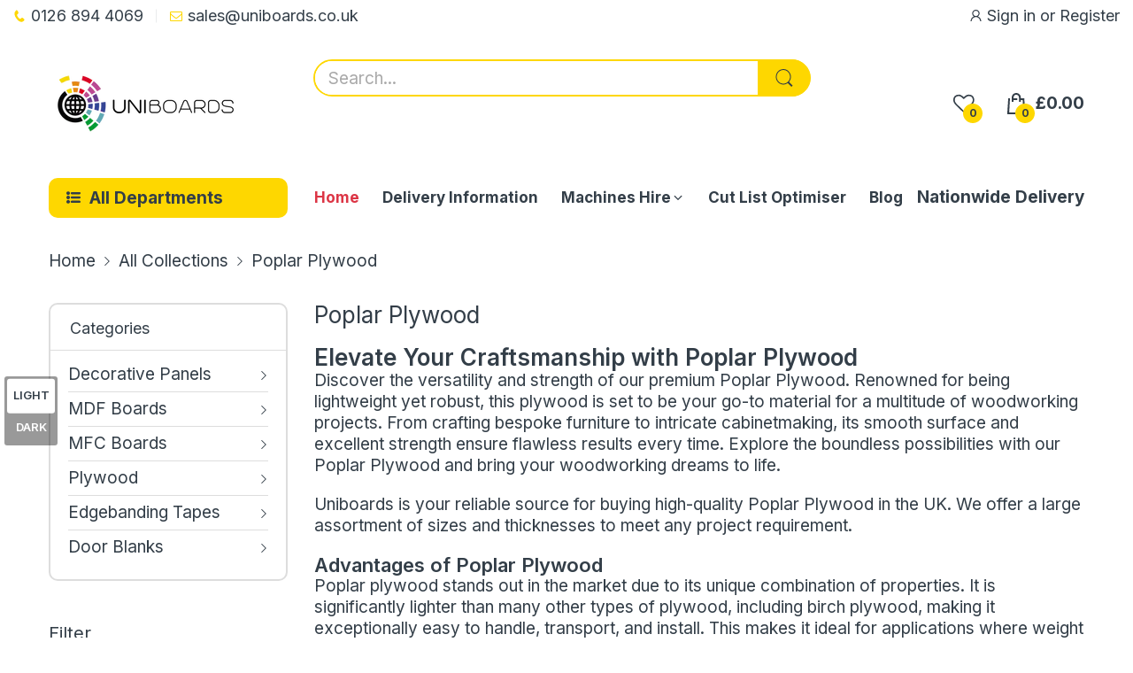

--- FILE ---
content_type: text/css
request_url: https://uniboards.co.uk/cdn/shop/t/19/assets/collection.css?v=165882845524776663831696463347
body_size: 2512
content:
@-webkit-keyframes mmfadeIn{0%{opacity:0}to{opacity:1}}@keyframes mmfadeIn{0%{opacity:0}to{opacity:1}}@-webkit-keyframes img-opacity{0%{opacity:0}30%{opacity:.3}to{opacity:1}}@keyframes img-opacity{0%{opacity:0}30%{opacity:.3}to{opacity:1}}@-webkit-keyframes hvr-icon-bob-float{to{transform:translateY(-8px)}}@keyframes hvr-icon-bob-float{to{transform:translateY(-8px)}}@-webkit-keyframes hvr-icon-bob{0%{transform:translateY(-8px)}to{transform:translateY(0)}}@keyframes hvr-icon-bob{0%{transform:translateY(-8px)}to{transform:translateY(0)}}@-webkit-keyframes animation-header-sticky{0%{transform:translateY(-158px);transition:transform .35s ease-in-out}to{transform:translateY(0);transition:transform .35s ease-in-out}}@keyframes animation-header-sticky{0%{transform:translateY(-158px);transition:transform .35s ease-in-out}to{transform:translateY(0);transition:transform .35s ease-in-out}}@-webkit-keyframes animation-drawer-left-to-right{0%{opacity:1;transform:translate(0)}to{opacity:0;transform:translate(340px)}}@keyframes animation-drawer-left-to-right{0%{opacity:1;transform:translate(0)}to{opacity:0;transform:translate(340px)}}@-webkit-keyframes animation-drawer-right-to-left{0%{opacity:0;transform:translate(340px)}to{opacity:1;transform:translate(0)}}@keyframes animation-drawer-right-to-left{0%{opacity:0;transform:translate(340px)}to{opacity:1;transform:translate(0)}}@-webkit-keyframes animation-left-to-right{0%{opacity:1;transform:translate(0)}to{opacity:0;transform:translate(-300px)}}@keyframes animation-left-to-right{0%{opacity:1;transform:translate(0)}to{opacity:0;transform:translate(-300px)}}@-webkit-keyframes animation-right-to-left{0%{opacity:0;transform:translate(-300px)}to{opacity:1;transform:translate(0)}}@keyframes animation-right-to-left{0%{opacity:0;transform:translate(-300px)}to{opacity:1;transform:translate(0)}}@-webkit-keyframes animation-top-bottom{0%{opacity:0;transform:translateY(-30px)}to{opacity:1;transform:translateY(0)}}@keyframes animation-top-bottom{0%{opacity:0;transform:translateY(-30px)}to{opacity:1;transform:translateY(0)}}@-webkit-keyframes animation-bottom-top{0%{opacity:0;transform:translateY(30px)}to{opacity:1;transform:translateY(0)}}@keyframes animation-bottom-top{0%{opacity:0;transform:translateY(30px)}to{opacity:1;transform:translateY(0)}}@media (max-width: 767px){.page-list-collections .grid-2 .collection-card:nth-child(odd):before{content:none}}@media (min-width: 768px) and (max-width: 991px){.page-list-collections .grid-md-4 .collection-card:nth-child(4n+1):before{content:none}}@media (min-width: 992px){.page-list-collections .grid-lg-6 .collection-card:nth-child(6n+1):before{content:none}}.page-list-collections .collection-card{padding:var(--gutter-sm) var(--gutter-sm) 50px;position:relative;border-bottom:1px solid var(--body-border-color);transition:all .35s ease-in-out}.page-list-collections .collection-card:before{content:"";position:absolute;left:0;top:30px;bottom:30px;width:1px;background:var(--body-border-color)}@media (min-width: 576px){.page-list-collections .collection-card:before{top:50px;bottom:50px}}@media (hover: hover){.page-list-collections .collection-card:hover{z-index:1;box-shadow:0 0 5px #c6c6c6}}.page-list-collections .collection-card_title{margin-top:var(--gutter-sm);font-size:var(--body-font-size)}@media (min-width: 992px){.page-list-collections .collection-card_title{font-size:calc(var(--body-font-size) + 4px)}}.page-list-collections .pagination-holder{border-top:none;padding-top:0}#main-collection-product-grid{display:flex;flex-wrap:wrap}#collection-product-grid.grid-4 product-card{flex:0 0 50%;max-width:50%}@media (min-width: 768px){#collection-product-grid.grid-4 product-card{flex:0 0 33.33333%;max-width:33.33333%}}@media (min-width: 992px){#collection-product-grid.grid-4 product-card{flex:0 0 25%;max-width:25%}}@media (max-width: 767px){#collection-product-grid.grid-4 product-card:nth-child(odd) .product-card:before{content:none}}@media (min-width: 768px) and (max-width: 991px){#collection-product-grid.grid-4 product-card:nth-child(3n+1) .product-card:before{content:none}}@media (min-width: 992px){#collection-product-grid.grid-4 product-card:nth-child(4n+1) .product-card:before{content:none}}#collection-product-grid.grid-3 product-card{flex:0 0 50%;max-width:50%}@media (min-width: 768px){#collection-product-grid.grid-3 product-card{flex:0 0 33.33333%;max-width:33.33333%}}@media (max-width: 767px){#collection-product-grid.grid-3 product-card:nth-child(odd) .product-card:before{content:none}}@media (min-width: 768px){#collection-product-grid.grid-3 product-card:nth-child(3n+1) .product-card:before{content:none}}#collection-product-grid.grid-1 #main-collection-product-grid product-card:not(:last-child),#collection-product-grid.grid-2 #main-collection-product-grid product-card:not(:last-child){margin-bottom:var(--gutter-sm);padding-bottom:var(--gutter-sm);border-bottom:1px solid var(--body-border-color)}@media (min-width: 992px){#collection-product-grid.grid-1 #main-collection-product-grid product-card:not(:last-child),#collection-product-grid.grid-2 #main-collection-product-grid product-card:not(:last-child){margin-bottom:var(--gutter-lg);padding-bottom:var(--gutter-lg)}}#collection-product-grid.grid-1 product-card,#collection-product-grid.grid-2 product-card{flex:0 0 100%;max-width:100%}#collection-product-grid.grid-1 .product-card,#collection-product-grid.grid-2 .product-card{padding:0;background:transparent;display:block}@media (min-width: 768px){#collection-product-grid.grid-1 .product-card,#collection-product-grid.grid-2 .product-card{display:flex;flex-direction:row;flex-wrap:wrap}}#collection-product-grid.grid-1 .product-card .product-card_header,#collection-product-grid.grid-2 .product-card .product-card_header{flex:0 0 43%;width:43%;float:left;-webkit-padding-end:var(--gutter-xs);padding-inline-end:var(--gutter-xs)}@media (min-width: 576px){#collection-product-grid.grid-1 .product-card .product-card_header,#collection-product-grid.grid-2 .product-card .product-card_header{flex:0 0 25%;width:25%}}@media (min-width: 768px){#collection-product-grid.grid-1 .product-card .product-card_header,#collection-product-grid.grid-2 .product-card .product-card_header{float:none}}#collection-product-grid.grid-1 .product-card .product-card_header .product-card_vendor-title,#collection-product-grid.grid-2 .product-card .product-card_header .product-card_vendor-title{display:none}#collection-product-grid.grid-1 .product-card .product-card_media,#collection-product-grid.grid-2 .product-card .product-card_media{margin-bottom:0}#collection-product-grid.grid-1 .product-card .product-card_actions,#collection-product-grid.grid-2 .product-card .product-card_actions{display:block}@media (min-width: 768px){#collection-product-grid.grid-1 .product-card .product-card_price_action,#collection-product-grid.grid-2 .product-card .product-card_price_action{padding-bottom:var(--gutter-xxs);margin-bottom:11px;border-bottom:1px solid var(--body-border-color)}}#collection-product-grid.grid-1 .product-card .list-view-content,#collection-product-grid.grid-2 .product-card .list-view-content{display:block;float:right;flex:0 0 57%;width:57%;-webkit-padding-start:var(--gutter-xs);padding-inline-start:var(--gutter-xs)}@media (min-width: 576px){#collection-product-grid.grid-1 .product-card .list-view-content,#collection-product-grid.grid-2 .product-card .list-view-content{flex:0 0 75%;width:75%}}@media (min-width: 768px){#collection-product-grid.grid-1 .product-card .list-view-content,#collection-product-grid.grid-2 .product-card .list-view-content{flex:0 0 50%;width:50%;float:none;-webkit-padding-end:var(--gutter-xs);padding-inline-end:var(--gutter-xs)}}#collection-product-grid.grid-1 .product-card .product-card_footer,#collection-product-grid.grid-2 .product-card .product-card_footer{flex:0 0 57%;width:57%;float:right;margin-top:0;-webkit-padding-start:var(--gutter-xs);padding-inline-start:var(--gutter-xs)}@media (min-width: 576px){#collection-product-grid.grid-1 .product-card .product-card_footer,#collection-product-grid.grid-2 .product-card .product-card_footer{flex:0 0 75%;width:75%}}@media (min-width: 768px){#collection-product-grid.grid-1 .product-card .product-card_footer,#collection-product-grid.grid-2 .product-card .product-card_footer{float:none;flex:0 0 25%;width:25%}}#collection-product-grid.grid-1 .product-card .product-buttons,#collection-product-grid.grid-2 .product-card .product-buttons{position:static;background-color:transparent;z-index:auto;border-radius:0;border:none;transform:translate(0);transition:none;display:none;visibility:visible;opacity:1}@media (min-width: 768px){#collection-product-grid.grid-1 .product-card .product-buttons,#collection-product-grid.grid-2 .product-card .product-buttons{display:flex}}@media (min-width: 768px){#collection-product-grid.grid-1 .product-card .short-description,#collection-product-grid.grid-2 .product-card .short-description{display:block}}#collection-product-grid.grid-1 .product-card:after,#collection-product-grid.grid-1 .product-card:before,#collection-product-grid.grid-2 .product-card:after,#collection-product-grid.grid-2 .product-card:before{content:none}@media (min-width: 768px){#collection-product-grid.grid-2 .product-card .product-card_header{flex:0 0 33%;width:33%}}@media (min-width: 768px){#collection-product-grid.grid-2 .product-card .list-view-content{flex:0 0 42%;width:42%}}#collection-product-grid.grid-2 .product-card .product-card_price_action{border-bottom:none;display:block}#collection-product-grid.grid-2 .product-card .product-card_actions{width:-webkit-fit-content;width:-moz-fit-content;width:fit-content;flex:0 0 auto;margin-top:14px}@media (min-width: 768px){#collection-product-grid.grid-2 .product-card .product-card_actions{width:100%;flex:0 0 100%}}#collection-product-grid.grid-2 .product-card .product-card_actions .btn-add-to-cart{width:auto;flex:0 0 auto;font-weight:600;height:44px;font-size:var(--body-font-size);border-radius:25px;color:var(--button-cart-cl);background:var(--button-cart-hover-bg);border:1px solid var(--button-cart-hover-bg);padding:12px var(--gutter-sm)}@media (min-width: 768px){#collection-product-grid.grid-2 .product-card .product-card_actions .btn-add-to-cart{width:100%;flex:0 0 100%}}#collection-product-grid.grid-2 .product-card .product-card_actions .btn-add-to-cart svg:not(.svg-loading){display:none}#collection-product-grid.grid-2 .product-card .product-card_actions .btn-add-to-cart .text{display:block}#collection-product-grid.grid-2 .product-card .product-card_actions .btn-add-to-cart.pending .text{color:transparent}@media (min-width: 1025px){#collection-product-grid.grid-2 .product-card .product-card_actions .btn-add-to-cart:hover{color:var(--btn1-hover-cl);background:var(--btn1-hover-bg-cl);border-color:var(--btn1-hover-border-cl)}}.page-collection-template .subcategory{margin:0 0 13px;font-weight:var(--font-body-weight);border-bottom:1px solid var(--body-border-color);padding-bottom:11px;position:relative}.page-collection-template .subcategory:before{content:"";position:absolute;left:0;right:0;bottom:-1px;width:85px;height:2px;background:var(--main-color)}.page-collection-template .subcategory-list{margin:0 0 36px}@media (max-width: 575px){.page-collection-template .subcategory-list .category.col-6:nth-child(odd):before{content:none}}@media (min-width: 576px) and (max-width: 767px){.page-collection-template .subcategory-list .category.col-sm-4:nth-child(3n+1):before{content:none}}@media (min-width: 768px) and (max-width: 991px){.page-collection-template .subcategory-list .category.col-md-3:nth-child(4n+1):before{content:none}}@media (min-width: 992px){.page-collection-template .subcategory-list .category.col-lg-3:nth-child(4n+1):before{content:none}}.page-collection-template .category{text-align:center;position:relative;padding:var(--gutter-xs);transition:all .35s ease-in-out}.page-collection-template .category:before{content:"";position:absolute;left:0;top:30px;bottom:30px;width:1px;background:var(--body-border-color)}@media (min-width: 768px){.page-collection-template .category:before{top:50px;bottom:50px}}@media (hover: hover){.page-collection-template .category:hover{z-index:1;box-shadow:0 0 5px #c6c6c6}}.page-collection-template .category-image{margin:0 0 var(--gutter-xxs)}.page-collection-template .category-name{font-size:var(--body-font-size)}@media (min-width: 768px){.page-collection-template .category-name{font-size:calc(var(--body-font-size) + 4px)}}.page-collection-template .collection-template_title h1{margin-bottom:var(--gutter-sm);font-weight:var(--font-body-weight);font-size:var(--heading-size-h2)}.page-collection-template .collection-template_description{margin-bottom:var(--gutter-sm)}.page-collection-template .collection-tool-bar{background:var(--second-bg-color);border-radius:9px;padding:7px var(--gutter-xxs);margin-bottom:var(--gutter-sm);min-height:40px}@media (min-width: 768px){.page-collection-template .collection-tool-bar{padding-left:var(--gutter-sm);padding-right:var(--gutter-sm)}}.page-collection-template .mobile-filter-icon{display:flex;align-items:center;color:var(--body-color);cursor:pointer;-webkit-margin-end:var(--gutter-xs);margin-inline-end:var(--gutter-xs)}@media (min-width: 992px){.page-collection-template .mobile-filter-icon{display:none}}.page-collection-template .mobile-filter-icon svg{flex:0 0 16px;width:16px;height:16px;color:currentColor;-webkit-margin-end:var(--gutter-xxs);margin-inline-end:var(--gutter-xxs)}.page-collection-template .mobile-filter-icon svg path{fill:currentColor}.page-collection-template .grid-list{display:flex;align-items:center}.page-collection-template .grid-list>span{display:flex;align-items:center;flex:0 0 18px;margin:0 5px;color:var(--body-color-2);cursor:pointer}.page-collection-template .grid-list>span.active{color:var(--body-color)}.page-collection-template .grid-list .grid-2{display:none}@media (min-width: 768px){.page-collection-template .grid-list .grid-2{display:flex}}.page-collection-template .grid-list .grid-4{display:none}@media (min-width: 1200px){.page-collection-template .grid-list .grid-4{display:flex}}.page-collection-template .grid-list svg{color:currentColor;width:18px;height:18px}.page-collection-template .grid-list svg path{fill:currentColor}.page-collection-template .collection-sorting{background:var(--body-bg-color);border:1px solid var(--body-border-color);border-radius:25px;display:flex;align-items:center;-webkit-margin-start:auto;margin-inline-start:auto}@media (max-width: 355px){.page-collection-template .collection-sorting{display:none!important}}@media (min-width: 768px){.page-collection-template .collection-sorting{-webkit-padding-start:var(--gutter-sm);padding-inline-start:var(--gutter-sm);-webkit-margin-start:0;margin-inline-start:0}}.page-collection-template .collection-sorting label{display:none;margin:0}@media (min-width: 768px){.page-collection-template .collection-sorting label{display:block}}.page-collection-template .collection-sorting select{height:auto;border:none}@media (min-width: 768px){.page-collection-template .collection-sorting select{-webkit-padding-start:7px;padding-inline-start:7px}}.page-collection-template .products-showing{display:none}@media (min-width: 768px){.page-collection-template .products-showing{display:block}}.page-collection-template .sb-widget .sb-menu{border:2px solid var(--body-border-color);box-shadow:none}.page-collection-template .sb-widget .sb-menu .sb-title{font-weight:var(--font-body-weight);margin-left:0;margin-right:0;padding:0 22px var(--gutter-xs)}.page-collection-template .sb-widget .sb-menu .sb-title:before{content:none}@media (max-width: 991px){.page-collection-template .col-sidebar{position:fixed;left:0;top:0;right:0;bottom:0;background:var(--body-bg-color);z-index:100;-webkit-animation:animation-left-to-right .35s ease-in-out;animation:animation-left-to-right .35s ease-in-out;visibility:hidden;opacity:0}}@media (max-width: 991px){.page-collection-template .col-sidebar .collection-filters{height:calc(100% - 80px);padding:0 var(--gutter-sm) var(--gutter-sm);overflow-y:auto;overflow-x:hidden}.page-collection-template .col-sidebar .collection-filters::-webkit-scrollbar-track{box-shadow:inset 0 0 4px #d4d4d4;-webkit-box-shadow:inset 0 0 #d4d4d4;background-color:#d4d4d4;border-radius:5px}.page-collection-template .col-sidebar .collection-filters::-webkit-scrollbar{width:4px;background-color:#d4d4d4;border-radius:5px}.page-collection-template .col-sidebar .collection-filters::-webkit-scrollbar-thumb{background-color:#757575;border-radius:5px}}.page-collection-template .col-sidebar .btn-close{width:35px;height:35px;border-radius:50%;display:flex;align-items:center;justify-content:center;color:var(--body-color);background:var(--second-bg-color);cursor:pointer;margin-top:var(--gutter-xs);margin-bottom:var(--gutter-xs);-webkit-margin-start:auto;margin-inline-start:auto}@media (min-width: 992px){.page-collection-template .col-sidebar .btn-close{display:none}}.page-collection-template .col-sidebar .btn-close svg{color:currentColor}.page-collection-template .col-sidebar .btn-close svg path{fill:currentColor}.active-sidebar .page-collection-template .col-sidebar{-webkit-animation:animation-right-to-left .35s ease-in-out;animation:animation-right-to-left .35s ease-in-out;visibility:visible;opacity:1}details summary{list-style:none}details summary::-webkit-details-marker{display:none}.collection-filters .collection-filters_title{font-size:var(--heading-size-h4);font-weight:var(--font-body-weight);border-bottom:1px solid var(--body-border-color);margin-bottom:35px;padding-bottom:var(--gutter-xs);position:relative}.collection-filters .collection-filters_title:before{content:"";position:absolute;left:0;right:0;bottom:-1px;width:70px;height:2px;background:var(--main-color)}.collection-filters .filter-group_title_inner{display:flex;align-items:center;justify-content:space-between;font-weight:var(--font-bold);cursor:pointer}.collection-filters .filter-group_wrapper{display:flex;align-items:center;justify-content:center;-webkit-margin-start:5px;margin-inline-start:5px}.collection-filters .filter-group_wrapper .bold-angle-down{transform:rotate(180deg);transition:all .35s ease-in-out}.collection-filters .svg-loading{display:none;width:20px;height:20px;fill:currentColor}.collection-filters .filter-group{margin-bottom:var(--gutter-sm);padding-bottom:var(--gutter-sm);border-bottom:1px solid var(--body-border-color)}@media (min-width: 992px){.collection-filters .filter-group{padding-bottom:27px;margin-bottom:var(--gutter-lg)}}.collection-filters .filter-group[pending] .bold-angle-down{display:none}.collection-filters .filter-group[pending] .svg-loading{display:block}.collection-filters .filter-group[open] .bold-angle-down{transform:rotate(0)}.collection-filters .filter-group_inner{margin-top:var(--gutter-md);max-height:290px;overflow-x:hidden;overflow-y:auto}.collection-filters .filter-group_inner::-webkit-scrollbar-track{box-shadow:inset 0 0 4px #d4d4d4;-webkit-box-shadow:inset 0 0 #d4d4d4;background-color:#d4d4d4;border-radius:5px}.collection-filters .filter-group_inner::-webkit-scrollbar{width:4px;background-color:#d4d4d4;border-radius:5px}.collection-filters .filter-group_inner::-webkit-scrollbar-thumb{background-color:#757575;border-radius:5px}.collection-filters .filter-group_inner.maxlist-more-active .ind-hide{display:block}.collection-filters .filter-group_inner .ind-hide{display:none}.collection-filters .filter-maxlist{font-size:calc(var(--body-font-size) - 1px)}.collection-filters .filter-maxlist span{cursor:pointer}.collection-filters .filter-group_item{position:relative;margin-bottom:13px}.collection-filters .filter-group_item input{position:absolute;left:0;top:0;width:100%;height:100%;z-index:-1;border:none;padding:0;background:transparent;box-shadow:none}.collection-filters .filter-group_item input:checked~label:before{background-color:#1e1e1e;border-color:#1e1e1e}.collection-filters .filter-group_item input:checked~label:after{content:"";width:12px;height:10px;background:#fff;-webkit-mask-image:url("data:image/svg+xml;charset=utf-8,%3Csvg xmlns='http://www.w3.org/2000/svg' width='12' height='10' viewBox='0 0 448 512'%3E%3Cpath d='M438.6 105.4c12.5 12.5 12.5 32.7 0 45.2l-256 256c-12.5 12.5-32.7 12.5-45.2 0L9.372 278.6c-12.496-12.5-12.496-32.7 0-45.2 12.498-12.5 32.758-12.5 45.258 0L159.1 338.7l234.3-233.3c12.5-12.52 32.7-12.52 45.2 0z'/%3E%3C/svg%3E");mask-image:url("data:image/svg+xml;charset=utf-8,%3Csvg xmlns='http://www.w3.org/2000/svg' width='12' height='10' viewBox='0 0 448 512'%3E%3Cpath d='M438.6 105.4c12.5 12.5 12.5 32.7 0 45.2l-256 256c-12.5 12.5-32.7 12.5-45.2 0L9.372 278.6c-12.496-12.5-12.496-32.7 0-45.2 12.498-12.5 32.758-12.5 45.258 0L159.1 338.7l234.3-233.3c12.5-12.52 32.7-12.52 45.2 0z'/%3E%3C/svg%3E");position:absolute;left:2px;top:4px}.collection-filters .filter-group_item label{position:relative;display:flex;align-items:flex-start;margin:0;color:var(--body-link);cursor:pointer}.collection-filters .filter-group_item label:before{content:"";display:block;background:var(--body-bg-color);border:1px solid var(--body-border-color);border-radius:3px;flex:0 0 16px;width:16px;height:16px;-webkit-margin-end:8px;margin-inline-end:8px;margin-top:1px}.collection-filters .filter-group_item .count{color:var(--body-color-2);-webkit-margin-start:8px;margin-inline-start:8px}.collection-filters .range-slider{width:100%;height:auto;position:relative}.collection-filters .range-slider svg{position:static;display:none}.collection-filters .range-slider .input-price-range{height:5px;position:relative;margin:var(--gutter-xxs) 0 0}.collection-filters .range-slider input[type=range]{position:absolute;left:0;top:0;bottom:auto;padding:0;width:100%;height:100%;border:none;background:var(--main-color)}.collection-filters .range-slider input[type=range]::-webkit-slider-runnable-track{width:0;height:0}.collection-filters .range-slider input[type=range]::-webkit-slider-thumb{z-index:2;position:relative;height:20px;width:20px;border-radius:50%;border:2px solid var(--body-bg-color);background:var(--main-color);cursor:pointer;-webkit-appearance:none;margin-top:-10px}@media (min-width: 992px){.collection-filters .range-slider input[type=range]::-webkit-slider-thumb{height:15px;width:15px;margin-top:-7px}}.collection-filters .range-slider input[type=range]::-moz-range-thumb{z-index:2;position:relative;height:20px;width:20px;border-radius:50%;border:2px solid var(--body-bg-color);background:var(--main-color);cursor:pointer;margin-top:-10px}@media (min-width: 992px){.collection-filters .range-slider input[type=range]::-moz-range-thumb{height:15px;width:15px;margin-top:-7px}}.collection-filters .range-slider .facets__price{margin-top:12px;display:flex;align-items:center}.collection-filters .range-slider .facets__price>div,.collection-filters .range-slider .facets__price>span{-webkit-margin-end:5px;margin-inline-end:5px}.collection-filters .range-slider .facets__price>span:not(.field-currency){-webkit-margin-end:var(--gutter-sm);margin-inline-end:var(--gutter-sm)}.collection-filters .range-slider .facets__price .field{position:relative}.collection-filters .range-slider .facets__price input{padding:0;border:none;border-radius:0;width:35px;height:auto;background:transparent;font-size:var(--body-font-size);text-align:start}.collection-filters .filter-group-display__submit{margin-top:16px;display:flex;align-items:center;justify-content:space-between}.collection-filters .filter-group-display__submit input{cursor:pointer;height:auto;width:auto;padding:var(--gutter-xxs) var(--gutter-lg);font-size:var(--btn1-fs);font-weight:var(--btn1-fw);line-height:.9;color:var(--btn1-cl);background:var(--btn1-bg-cl);border:var(--btn1-border-width) solid var(--btn1-border-cl);border-radius:25px;transition:background .25s ease-in-out,color .25s ease-in-out,border .25s ease-in-out}@media (min-width: 1025px){.collection-filters .filter-group-display__submit input:hover{color:var(--btn1-hover-cl);background:var(--btn1-hover-bg-cl);border-color:var(--btn1-hover-border-cl)}}
/*# sourceMappingURL=/cdn/shop/t/19/assets/collection.css.map?v=165882845524776663831696463347 */


--- FILE ---
content_type: text/css
request_url: https://uniboards.co.uk/cdn/shop/t/19/assets/section-list-brands.css?v=48546143717186920731711204683
body_size: -364
content:
@media (max-width: 1550px){.section-list-brands{overflow:hidden}}.section-list-brands .list-brands{grid-gap:30px}.section-list-brands .item{border-radius:10px;padding:5px;position:relative;margin-bottom:30px}.section-list-brands a{display:block}.section-list-brands img{position:static}.section-list-brands .image-1{max-width:600px;display:block;margin:0 auto}.section-list-brands .image-2{position:absolute;right:0;bottom:-45px;max-width:145px;width:100%;display:block}@media (min-width: 768px){.section-list-brands .image-1{width:100%;display:block;margin:0 auto}.section-list-brands .image-2{right:-10px}}@media (min-width: 1441px){.section-list-brands .image-2{right:-50px}}.section-list-brands .subtext{letter-spacing:.1px;line-height:1.1;text-align:center}
/*# sourceMappingURL=/cdn/shop/t/19/assets/section-list-brands.css.map?v=48546143717186920731711204683 */


--- FILE ---
content_type: text/javascript; charset=utf-8
request_url: https://uniboards.co.uk/products/8x4-poplar-plywood-1220mm-x-2440mm-bb-bb-grade.js?app=dualPrice
body_size: 773
content:
{"id":7498269753513,"title":"8'x4' Poplar Plywood Garnica Efficiency 1220mm x 2440mm  B\/BB Grade","handle":"8x4-poplar-plywood-1220mm-x-2440mm-bb-bb-grade","description":"\u003cp\u003e8'x4' Poplar Plywood 1220mm x 2440mm B\/BB Grade\u003c\/p\u003e\n\u003cp\u003eGARNICA EFFICIENCY \u003c\/p\u003e\n\u003cp\u003eWeight per Sheet (kg) for Garnica Efficiency poplar plywood\u003c\/p\u003e\n\u003cp\u003e4 mm    5.3 kg\u003cbr\u003e6 mm    8.0 kg\u003cbr\u003e9 mm    12.0 kg\u003cbr\u003e12 mm    16.0 kg\u003cbr\u003e15 mm    20.0 kg\u003cbr\u003e18 mm    24.0 kg\u003cbr\u003e21 mm    28.0 kg\u003cbr\u003e24 mm    32.0 kg\u003cbr\u003e30 mm    40.0 kg\u003c\/p\u003e","published_at":"2022-05-31T13:26:09Z","created_at":"2022-05-31T13:26:09Z","vendor":"Uniboards","type":"Plywood","tags":["1220x2440","Birch10x5","brand:garnica","google_shopping_mdf","length_mm:2440","material:poplar","product_category:board_materials","product_code:b_bb","product_type:plywood","thickness_mm:12","thickness_mm:15","thickness_mm:18","thickness_mm:25","thickness_mm:30","thickness_mm:4","thickness_mm:6","thickness_mm:9","width_mm:1220"],"price":4931,"price_min":4931,"price_max":13495,"available":true,"price_varies":true,"compare_at_price":null,"compare_at_price_min":0,"compare_at_price_max":0,"compare_at_price_varies":false,"variants":[{"id":42248525381801,"title":"4mm","option1":"4mm","option2":null,"option3":null,"sku":"Birch10x5-4","requires_shipping":true,"taxable":true,"featured_image":null,"available":true,"name":"8'x4' Poplar Plywood Garnica Efficiency 1220mm x 2440mm  B\/BB Grade - 4mm","public_title":"4mm","options":["4mm"],"price":4931,"weight":50000,"compare_at_price":null,"inventory_management":null,"barcode":null,"requires_selling_plan":false,"selling_plan_allocations":[]},{"id":42248525414569,"title":"6mm","option1":"6mm","option2":null,"option3":null,"sku":"Poplar 8x4-6","requires_shipping":true,"taxable":true,"featured_image":{"id":36241441489065,"product_id":7498269753513,"position":1,"created_at":"2022-05-31T13:26:12Z","updated_at":"2022-05-31T13:26:12Z","alt":null,"width":435,"height":240,"src":"https:\/\/cdn.shopify.com\/s\/files\/1\/0541\/7071\/4281\/products\/104_435x240_3300d62f-ff8e-4aee-8db4-ccda81f3cf40.jpg?v=1654003572","variant_ids":[42248525414569,42248525447337,42248525480105,42248525512873,42248525545641,42248525611177]},"available":true,"name":"8'x4' Poplar Plywood Garnica Efficiency 1220mm x 2440mm  B\/BB Grade - 6mm","public_title":"6mm","options":["6mm"],"price":5341,"weight":50000,"compare_at_price":null,"inventory_management":null,"barcode":"","featured_media":{"alt":null,"id":28594626199721,"position":1,"preview_image":{"aspect_ratio":1.813,"height":240,"width":435,"src":"https:\/\/cdn.shopify.com\/s\/files\/1\/0541\/7071\/4281\/products\/104_435x240_3300d62f-ff8e-4aee-8db4-ccda81f3cf40.jpg?v=1654003572"}},"requires_selling_plan":false,"selling_plan_allocations":[]},{"id":42248525447337,"title":"9mm","option1":"9mm","option2":null,"option3":null,"sku":"Poplar-9","requires_shipping":true,"taxable":true,"featured_image":{"id":36241441489065,"product_id":7498269753513,"position":1,"created_at":"2022-05-31T13:26:12Z","updated_at":"2022-05-31T13:26:12Z","alt":null,"width":435,"height":240,"src":"https:\/\/cdn.shopify.com\/s\/files\/1\/0541\/7071\/4281\/products\/104_435x240_3300d62f-ff8e-4aee-8db4-ccda81f3cf40.jpg?v=1654003572","variant_ids":[42248525414569,42248525447337,42248525480105,42248525512873,42248525545641,42248525611177]},"available":true,"name":"8'x4' Poplar Plywood Garnica Efficiency 1220mm x 2440mm  B\/BB Grade - 9mm","public_title":"9mm","options":["9mm"],"price":6301,"weight":58000,"compare_at_price":null,"inventory_management":null,"barcode":"","featured_media":{"alt":null,"id":28594626199721,"position":1,"preview_image":{"aspect_ratio":1.813,"height":240,"width":435,"src":"https:\/\/cdn.shopify.com\/s\/files\/1\/0541\/7071\/4281\/products\/104_435x240_3300d62f-ff8e-4aee-8db4-ccda81f3cf40.jpg?v=1654003572"}},"requires_selling_plan":false,"selling_plan_allocations":[]},{"id":42248525480105,"title":"12mm","option1":"12mm","option2":null,"option3":null,"sku":"Poplar 8x4-12","requires_shipping":true,"taxable":true,"featured_image":{"id":36241441489065,"product_id":7498269753513,"position":1,"created_at":"2022-05-31T13:26:12Z","updated_at":"2022-05-31T13:26:12Z","alt":null,"width":435,"height":240,"src":"https:\/\/cdn.shopify.com\/s\/files\/1\/0541\/7071\/4281\/products\/104_435x240_3300d62f-ff8e-4aee-8db4-ccda81f3cf40.jpg?v=1654003572","variant_ids":[42248525414569,42248525447337,42248525480105,42248525512873,42248525545641,42248525611177]},"available":true,"name":"8'x4' Poplar Plywood Garnica Efficiency 1220mm x 2440mm  B\/BB Grade - 12mm","public_title":"12mm","options":["12mm"],"price":6893,"weight":60000,"compare_at_price":null,"inventory_management":null,"barcode":"","featured_media":{"alt":null,"id":28594626199721,"position":1,"preview_image":{"aspect_ratio":1.813,"height":240,"width":435,"src":"https:\/\/cdn.shopify.com\/s\/files\/1\/0541\/7071\/4281\/products\/104_435x240_3300d62f-ff8e-4aee-8db4-ccda81f3cf40.jpg?v=1654003572"}},"requires_selling_plan":false,"selling_plan_allocations":[]},{"id":42248525512873,"title":"15mm","option1":"15mm","option2":null,"option3":null,"sku":"Poplar8x4-15","requires_shipping":true,"taxable":true,"featured_image":{"id":36241441489065,"product_id":7498269753513,"position":1,"created_at":"2022-05-31T13:26:12Z","updated_at":"2022-05-31T13:26:12Z","alt":null,"width":435,"height":240,"src":"https:\/\/cdn.shopify.com\/s\/files\/1\/0541\/7071\/4281\/products\/104_435x240_3300d62f-ff8e-4aee-8db4-ccda81f3cf40.jpg?v=1654003572","variant_ids":[42248525414569,42248525447337,42248525480105,42248525512873,42248525545641,42248525611177]},"available":true,"name":"8'x4' Poplar Plywood Garnica Efficiency 1220mm x 2440mm  B\/BB Grade - 15mm","public_title":"15mm","options":["15mm"],"price":7124,"weight":64000,"compare_at_price":null,"inventory_management":null,"barcode":"","featured_media":{"alt":null,"id":28594626199721,"position":1,"preview_image":{"aspect_ratio":1.813,"height":240,"width":435,"src":"https:\/\/cdn.shopify.com\/s\/files\/1\/0541\/7071\/4281\/products\/104_435x240_3300d62f-ff8e-4aee-8db4-ccda81f3cf40.jpg?v=1654003572"}},"requires_selling_plan":false,"selling_plan_allocations":[]},{"id":42248525545641,"title":"18mm","option1":"18mm","option2":null,"option3":null,"sku":"PoplarPly8x4-18mm","requires_shipping":true,"taxable":true,"featured_image":{"id":36241441489065,"product_id":7498269753513,"position":1,"created_at":"2022-05-31T13:26:12Z","updated_at":"2022-05-31T13:26:12Z","alt":null,"width":435,"height":240,"src":"https:\/\/cdn.shopify.com\/s\/files\/1\/0541\/7071\/4281\/products\/104_435x240_3300d62f-ff8e-4aee-8db4-ccda81f3cf40.jpg?v=1654003572","variant_ids":[42248525414569,42248525447337,42248525480105,42248525512873,42248525545641,42248525611177]},"available":true,"name":"8'x4' Poplar Plywood Garnica Efficiency 1220mm x 2440mm  B\/BB Grade - 18mm","public_title":"18mm","options":["18mm"],"price":7312,"weight":68000,"compare_at_price":null,"inventory_management":null,"barcode":"","featured_media":{"alt":null,"id":28594626199721,"position":1,"preview_image":{"aspect_ratio":1.813,"height":240,"width":435,"src":"https:\/\/cdn.shopify.com\/s\/files\/1\/0541\/7071\/4281\/products\/104_435x240_3300d62f-ff8e-4aee-8db4-ccda81f3cf40.jpg?v=1654003572"}},"requires_selling_plan":false,"selling_plan_allocations":[]},{"id":42248525611177,"title":"25mm","option1":"25mm","option2":null,"option3":null,"sku":"Poplar-24","requires_shipping":true,"taxable":true,"featured_image":{"id":36241441489065,"product_id":7498269753513,"position":1,"created_at":"2022-05-31T13:26:12Z","updated_at":"2022-05-31T13:26:12Z","alt":null,"width":435,"height":240,"src":"https:\/\/cdn.shopify.com\/s\/files\/1\/0541\/7071\/4281\/products\/104_435x240_3300d62f-ff8e-4aee-8db4-ccda81f3cf40.jpg?v=1654003572","variant_ids":[42248525414569,42248525447337,42248525480105,42248525512873,42248525545641,42248525611177]},"available":true,"name":"8'x4' Poplar Plywood Garnica Efficiency 1220mm x 2440mm  B\/BB Grade - 25mm","public_title":"25mm","options":["25mm"],"price":12316,"weight":114000,"compare_at_price":null,"inventory_management":null,"barcode":"","featured_media":{"alt":null,"id":28594626199721,"position":1,"preview_image":{"aspect_ratio":1.813,"height":240,"width":435,"src":"https:\/\/cdn.shopify.com\/s\/files\/1\/0541\/7071\/4281\/products\/104_435x240_3300d62f-ff8e-4aee-8db4-ccda81f3cf40.jpg?v=1654003572"}},"requires_selling_plan":false,"selling_plan_allocations":[]},{"id":42248525643945,"title":"30mm","option1":"30mm","option2":null,"option3":null,"sku":"Birch10x5-30","requires_shipping":true,"taxable":true,"featured_image":null,"available":true,"name":"8'x4' Poplar Plywood Garnica Efficiency 1220mm x 2440mm  B\/BB Grade - 30mm","public_title":"30mm","options":["30mm"],"price":13495,"weight":124000,"compare_at_price":null,"inventory_management":null,"barcode":null,"requires_selling_plan":false,"selling_plan_allocations":[]}],"images":["\/\/cdn.shopify.com\/s\/files\/1\/0541\/7071\/4281\/products\/104_435x240_3300d62f-ff8e-4aee-8db4-ccda81f3cf40.jpg?v=1654003572"],"featured_image":"\/\/cdn.shopify.com\/s\/files\/1\/0541\/7071\/4281\/products\/104_435x240_3300d62f-ff8e-4aee-8db4-ccda81f3cf40.jpg?v=1654003572","options":[{"name":"Thickness","position":1,"values":["4mm","6mm","9mm","12mm","15mm","18mm","25mm","30mm"]}],"url":"\/products\/8x4-poplar-plywood-1220mm-x-2440mm-bb-bb-grade","media":[{"alt":null,"id":28594626199721,"position":1,"preview_image":{"aspect_ratio":1.813,"height":240,"width":435,"src":"https:\/\/cdn.shopify.com\/s\/files\/1\/0541\/7071\/4281\/products\/104_435x240_3300d62f-ff8e-4aee-8db4-ccda81f3cf40.jpg?v=1654003572"},"aspect_ratio":1.813,"height":240,"media_type":"image","src":"https:\/\/cdn.shopify.com\/s\/files\/1\/0541\/7071\/4281\/products\/104_435x240_3300d62f-ff8e-4aee-8db4-ccda81f3cf40.jpg?v=1654003572","width":435}],"requires_selling_plan":false,"selling_plan_groups":[]}

--- FILE ---
content_type: text/javascript; charset=utf-8
request_url: https://uniboards.co.uk/products/8x4-oak-veneered-poplar-plywood-1220mm-x-2440mm-a-b-grade.js?app=dualPrice
body_size: 812
content:
{"id":7838937153705,"title":"8'x4' Oak Veneered Poplar Plywood 1220mm x 2440mm A\/B Grade","handle":"8x4-oak-veneered-poplar-plywood-1220mm-x-2440mm-a-b-grade","description":"\u003cp\u003e8'x4' Oak Veneered Poplar Plywood 1220mm x 2440mm A\/B Grade\u003c\/p\u003e","published_at":"2023-11-14T12:35:06Z","created_at":"2023-11-14T12:35:07Z","vendor":"Uniboards","type":"Plywood","tags":["1220x2440","Birch10x5","color_family:wood","color_name:oak","length_mm:2440","material:poplar","product_category:board_materials","product_type:veneered_plywood","thickness_mm:18","veneer_species:oak","width_mm:1220"],"price":8945,"price_min":8945,"price_max":8945,"available":true,"price_varies":false,"compare_at_price":null,"compare_at_price_min":0,"compare_at_price_max":0,"compare_at_price_varies":false,"variants":[{"id":43395971121321,"title":"18mm","option1":"18mm","option2":null,"option3":null,"sku":"OakPoplarPly8x4-18mm","requires_shipping":true,"taxable":true,"featured_image":{"id":38505356329129,"product_id":7838937153705,"position":1,"created_at":"2023-11-14T12:35:47Z","updated_at":"2023-11-14T12:35:48Z","alt":null,"width":2296,"height":1632,"src":"https:\/\/cdn.shopify.com\/s\/files\/1\/0541\/7071\/4281\/files\/PoplarplyOakveneered.jpg?v=1699965348","variant_ids":[43395971121321]},"available":true,"name":"8'x4' Oak Veneered Poplar Plywood 1220mm x 2440mm A\/B Grade - 18mm","public_title":"18mm","options":["18mm"],"price":8945,"weight":79000,"compare_at_price":null,"inventory_management":null,"barcode":"","featured_media":{"alt":null,"id":30903516233897,"position":1,"preview_image":{"aspect_ratio":1.407,"height":1632,"width":2296,"src":"https:\/\/cdn.shopify.com\/s\/files\/1\/0541\/7071\/4281\/files\/PoplarplyOakveneered.jpg?v=1699965348"}},"requires_selling_plan":false,"selling_plan_allocations":[]}],"images":["\/\/cdn.shopify.com\/s\/files\/1\/0541\/7071\/4281\/files\/PoplarplyOakveneered.jpg?v=1699965348"],"featured_image":"\/\/cdn.shopify.com\/s\/files\/1\/0541\/7071\/4281\/files\/PoplarplyOakveneered.jpg?v=1699965348","options":[{"name":"Thickness","position":1,"values":["18mm"]}],"url":"\/products\/8x4-oak-veneered-poplar-plywood-1220mm-x-2440mm-a-b-grade","media":[{"alt":null,"id":30903516233897,"position":1,"preview_image":{"aspect_ratio":1.407,"height":1632,"width":2296,"src":"https:\/\/cdn.shopify.com\/s\/files\/1\/0541\/7071\/4281\/files\/PoplarplyOakveneered.jpg?v=1699965348"},"aspect_ratio":1.407,"height":1632,"media_type":"image","src":"https:\/\/cdn.shopify.com\/s\/files\/1\/0541\/7071\/4281\/files\/PoplarplyOakveneered.jpg?v=1699965348","width":2296}],"requires_selling_plan":false,"selling_plan_groups":[]}

--- FILE ---
content_type: text/javascript; charset=utf-8
request_url: https://uniboards.co.uk/products/8x4-maple-faces-poplar-plywood-garnica-1220mm-x-2440mm-b-b-grade.js?app=dualPrice
body_size: 406
content:
{"id":15187054657921,"title":"8'x4' Maple Faces Poplar Plywood Garnica 1220mm x 2440mm  B\/B Grade","handle":"8x4-maple-faces-poplar-plywood-garnica-1220mm-x-2440mm-b-b-grade","description":"\u003cp\u003e8'x4' Maple Face Poplar Plywood 1220mm x 2440mm B\/B Grade\u003c\/p\u003e\n\u003cp\u003eGARNICA Maple Face Poplar\u003c\/p\u003e","published_at":"2025-09-29T11:06:49Z","created_at":"2025-09-29T11:06:49Z","vendor":"Uniboards","type":"Plywood","tags":["1220x2440","Birch10x5","brand:garnica","google_shopping_mdf","length_mm:2440","material:poplar","product_category:board_materials","product_code:b_bb","product_type:plywood","thickness_mm:12","thickness_mm:15","thickness_mm:18","thickness_mm:25","thickness_mm:30","thickness_mm:4","thickness_mm:6","thickness_mm:9","width_mm:1220"],"price":8241,"price_min":8241,"price_max":13634,"available":true,"price_varies":true,"compare_at_price":null,"compare_at_price_min":0,"compare_at_price_max":0,"compare_at_price_varies":false,"variants":[{"id":54804694532481,"title":"6mm","option1":"6mm","option2":null,"option3":null,"sku":"MaplePoplar 8x4-6","requires_shipping":true,"taxable":true,"featured_image":{"id":36241441489065,"product_id":15187054657921,"position":1,"created_at":"2022-05-31T13:26:12Z","updated_at":"2022-05-31T13:26:12Z","alt":null,"width":435,"height":240,"src":"https:\/\/cdn.shopify.com\/s\/files\/1\/0541\/7071\/4281\/products\/104_435x240_3300d62f-ff8e-4aee-8db4-ccda81f3cf40.jpg?v=1654003572","variant_ids":[54804694532481,54804694565249,54804694598017,54804694630785,54804694663553,54804694696321]},"available":true,"name":"8'x4' Maple Faces Poplar Plywood Garnica 1220mm x 2440mm  B\/B Grade - 6mm","public_title":"6mm","options":["6mm"],"price":8241,"weight":50000,"compare_at_price":null,"inventory_management":null,"barcode":"","featured_media":{"alt":null,"id":28594626199721,"position":1,"preview_image":{"aspect_ratio":1.813,"height":240,"width":435,"src":"https:\/\/cdn.shopify.com\/s\/files\/1\/0541\/7071\/4281\/products\/104_435x240_3300d62f-ff8e-4aee-8db4-ccda81f3cf40.jpg?v=1654003572"}},"requires_selling_plan":false,"selling_plan_allocations":[]},{"id":54804694565249,"title":"9mm","option1":"9mm","option2":null,"option3":null,"sku":"MaplePoplar -9","requires_shipping":true,"taxable":true,"featured_image":{"id":36241441489065,"product_id":15187054657921,"position":1,"created_at":"2022-05-31T13:26:12Z","updated_at":"2022-05-31T13:26:12Z","alt":null,"width":435,"height":240,"src":"https:\/\/cdn.shopify.com\/s\/files\/1\/0541\/7071\/4281\/products\/104_435x240_3300d62f-ff8e-4aee-8db4-ccda81f3cf40.jpg?v=1654003572","variant_ids":[54804694532481,54804694565249,54804694598017,54804694630785,54804694663553,54804694696321]},"available":true,"name":"8'x4' Maple Faces Poplar Plywood Garnica 1220mm x 2440mm  B\/B Grade - 9mm","public_title":"9mm","options":["9mm"],"price":8801,"weight":58000,"compare_at_price":null,"inventory_management":null,"barcode":"","featured_media":{"alt":null,"id":28594626199721,"position":1,"preview_image":{"aspect_ratio":1.813,"height":240,"width":435,"src":"https:\/\/cdn.shopify.com\/s\/files\/1\/0541\/7071\/4281\/products\/104_435x240_3300d62f-ff8e-4aee-8db4-ccda81f3cf40.jpg?v=1654003572"}},"requires_selling_plan":false,"selling_plan_allocations":[]},{"id":54804694598017,"title":"12mm","option1":"12mm","option2":null,"option3":null,"sku":"MaplePoplar 8x4-12","requires_shipping":true,"taxable":true,"featured_image":{"id":36241441489065,"product_id":15187054657921,"position":1,"created_at":"2022-05-31T13:26:12Z","updated_at":"2022-05-31T13:26:12Z","alt":null,"width":435,"height":240,"src":"https:\/\/cdn.shopify.com\/s\/files\/1\/0541\/7071\/4281\/products\/104_435x240_3300d62f-ff8e-4aee-8db4-ccda81f3cf40.jpg?v=1654003572","variant_ids":[54804694532481,54804694565249,54804694598017,54804694630785,54804694663553,54804694696321]},"available":true,"name":"8'x4' Maple Faces Poplar Plywood Garnica 1220mm x 2440mm  B\/B Grade - 12mm","public_title":"12mm","options":["12mm"],"price":9323,"weight":60000,"compare_at_price":null,"inventory_management":null,"barcode":"","featured_media":{"alt":null,"id":28594626199721,"position":1,"preview_image":{"aspect_ratio":1.813,"height":240,"width":435,"src":"https:\/\/cdn.shopify.com\/s\/files\/1\/0541\/7071\/4281\/products\/104_435x240_3300d62f-ff8e-4aee-8db4-ccda81f3cf40.jpg?v=1654003572"}},"requires_selling_plan":false,"selling_plan_allocations":[]},{"id":54804694630785,"title":"15mm","option1":"15mm","option2":null,"option3":null,"sku":"MaplePoplar 8x4-15","requires_shipping":true,"taxable":true,"featured_image":{"id":36241441489065,"product_id":15187054657921,"position":1,"created_at":"2022-05-31T13:26:12Z","updated_at":"2022-05-31T13:26:12Z","alt":null,"width":435,"height":240,"src":"https:\/\/cdn.shopify.com\/s\/files\/1\/0541\/7071\/4281\/products\/104_435x240_3300d62f-ff8e-4aee-8db4-ccda81f3cf40.jpg?v=1654003572","variant_ids":[54804694532481,54804694565249,54804694598017,54804694630785,54804694663553,54804694696321]},"available":true,"name":"8'x4' Maple Faces Poplar Plywood Garnica 1220mm x 2440mm  B\/B Grade - 15mm","public_title":"15mm","options":["15mm"],"price":9845,"weight":64000,"compare_at_price":null,"inventory_management":null,"barcode":"","featured_media":{"alt":null,"id":28594626199721,"position":1,"preview_image":{"aspect_ratio":1.813,"height":240,"width":435,"src":"https:\/\/cdn.shopify.com\/s\/files\/1\/0541\/7071\/4281\/products\/104_435x240_3300d62f-ff8e-4aee-8db4-ccda81f3cf40.jpg?v=1654003572"}},"requires_selling_plan":false,"selling_plan_allocations":[]},{"id":54804694663553,"title":"18mm","option1":"18mm","option2":null,"option3":null,"sku":"MaplePoplar Ply8x4-18mm","requires_shipping":true,"taxable":true,"featured_image":{"id":36241441489065,"product_id":15187054657921,"position":1,"created_at":"2022-05-31T13:26:12Z","updated_at":"2022-05-31T13:26:12Z","alt":null,"width":435,"height":240,"src":"https:\/\/cdn.shopify.com\/s\/files\/1\/0541\/7071\/4281\/products\/104_435x240_3300d62f-ff8e-4aee-8db4-ccda81f3cf40.jpg?v=1654003572","variant_ids":[54804694532481,54804694565249,54804694598017,54804694630785,54804694663553,54804694696321]},"available":true,"name":"8'x4' Maple Faces Poplar Plywood Garnica 1220mm x 2440mm  B\/B Grade - 18mm","public_title":"18mm","options":["18mm"],"price":10678,"weight":68000,"compare_at_price":null,"inventory_management":null,"barcode":"","featured_media":{"alt":null,"id":28594626199721,"position":1,"preview_image":{"aspect_ratio":1.813,"height":240,"width":435,"src":"https:\/\/cdn.shopify.com\/s\/files\/1\/0541\/7071\/4281\/products\/104_435x240_3300d62f-ff8e-4aee-8db4-ccda81f3cf40.jpg?v=1654003572"}},"requires_selling_plan":false,"selling_plan_allocations":[]},{"id":54804694696321,"title":"25mm","option1":"25mm","option2":null,"option3":null,"sku":"MaplePoplar -24","requires_shipping":true,"taxable":true,"featured_image":{"id":36241441489065,"product_id":15187054657921,"position":1,"created_at":"2022-05-31T13:26:12Z","updated_at":"2022-05-31T13:26:12Z","alt":null,"width":435,"height":240,"src":"https:\/\/cdn.shopify.com\/s\/files\/1\/0541\/7071\/4281\/products\/104_435x240_3300d62f-ff8e-4aee-8db4-ccda81f3cf40.jpg?v=1654003572","variant_ids":[54804694532481,54804694565249,54804694598017,54804694630785,54804694663553,54804694696321]},"available":true,"name":"8'x4' Maple Faces Poplar Plywood Garnica 1220mm x 2440mm  B\/B Grade - 25mm","public_title":"25mm","options":["25mm"],"price":13634,"weight":114000,"compare_at_price":null,"inventory_management":null,"barcode":"","featured_media":{"alt":null,"id":28594626199721,"position":1,"preview_image":{"aspect_ratio":1.813,"height":240,"width":435,"src":"https:\/\/cdn.shopify.com\/s\/files\/1\/0541\/7071\/4281\/products\/104_435x240_3300d62f-ff8e-4aee-8db4-ccda81f3cf40.jpg?v=1654003572"}},"requires_selling_plan":false,"selling_plan_allocations":[]}],"images":["\/\/cdn.shopify.com\/s\/files\/1\/0541\/7071\/4281\/products\/104_435x240_3300d62f-ff8e-4aee-8db4-ccda81f3cf40.jpg?v=1654003572"],"featured_image":"\/\/cdn.shopify.com\/s\/files\/1\/0541\/7071\/4281\/products\/104_435x240_3300d62f-ff8e-4aee-8db4-ccda81f3cf40.jpg?v=1654003572","options":[{"name":"Thickness","position":1,"values":["6mm","9mm","12mm","15mm","18mm","25mm"]}],"url":"\/products\/8x4-maple-faces-poplar-plywood-garnica-1220mm-x-2440mm-b-b-grade","media":[{"alt":null,"id":28594626199721,"position":1,"preview_image":{"aspect_ratio":1.813,"height":240,"width":435,"src":"https:\/\/cdn.shopify.com\/s\/files\/1\/0541\/7071\/4281\/products\/104_435x240_3300d62f-ff8e-4aee-8db4-ccda81f3cf40.jpg?v=1654003572"},"aspect_ratio":1.813,"height":240,"media_type":"image","src":"https:\/\/cdn.shopify.com\/s\/files\/1\/0541\/7071\/4281\/products\/104_435x240_3300d62f-ff8e-4aee-8db4-ccda81f3cf40.jpg?v=1654003572","width":435}],"requires_selling_plan":false,"selling_plan_groups":[]}

--- FILE ---
content_type: text/javascript; charset=utf-8
request_url: https://uniboards.co.uk/products/8x4-poplar-plywood-1220mm-x-2440mm-bb-bb-grade.js?app=dualPrice
body_size: 650
content:
{"id":7498269753513,"title":"8'x4' Poplar Plywood Garnica Efficiency 1220mm x 2440mm  B\/BB Grade","handle":"8x4-poplar-plywood-1220mm-x-2440mm-bb-bb-grade","description":"\u003cp\u003e8'x4' Poplar Plywood 1220mm x 2440mm B\/BB Grade\u003c\/p\u003e\n\u003cp\u003eGARNICA EFFICIENCY \u003c\/p\u003e\n\u003cp\u003eWeight per Sheet (kg) for Garnica Efficiency poplar plywood\u003c\/p\u003e\n\u003cp\u003e4 mm    5.3 kg\u003cbr\u003e6 mm    8.0 kg\u003cbr\u003e9 mm    12.0 kg\u003cbr\u003e12 mm    16.0 kg\u003cbr\u003e15 mm    20.0 kg\u003cbr\u003e18 mm    24.0 kg\u003cbr\u003e21 mm    28.0 kg\u003cbr\u003e24 mm    32.0 kg\u003cbr\u003e30 mm    40.0 kg\u003c\/p\u003e","published_at":"2022-05-31T13:26:09Z","created_at":"2022-05-31T13:26:09Z","vendor":"Uniboards","type":"Plywood","tags":["1220x2440","Birch10x5","brand:garnica","google_shopping_mdf","length_mm:2440","material:poplar","product_category:board_materials","product_code:b_bb","product_type:plywood","thickness_mm:12","thickness_mm:15","thickness_mm:18","thickness_mm:25","thickness_mm:30","thickness_mm:4","thickness_mm:6","thickness_mm:9","width_mm:1220"],"price":4931,"price_min":4931,"price_max":13495,"available":true,"price_varies":true,"compare_at_price":null,"compare_at_price_min":0,"compare_at_price_max":0,"compare_at_price_varies":false,"variants":[{"id":42248525381801,"title":"4mm","option1":"4mm","option2":null,"option3":null,"sku":"Birch10x5-4","requires_shipping":true,"taxable":true,"featured_image":null,"available":true,"name":"8'x4' Poplar Plywood Garnica Efficiency 1220mm x 2440mm  B\/BB Grade - 4mm","public_title":"4mm","options":["4mm"],"price":4931,"weight":50000,"compare_at_price":null,"inventory_management":null,"barcode":null,"requires_selling_plan":false,"selling_plan_allocations":[]},{"id":42248525414569,"title":"6mm","option1":"6mm","option2":null,"option3":null,"sku":"Poplar 8x4-6","requires_shipping":true,"taxable":true,"featured_image":{"id":36241441489065,"product_id":7498269753513,"position":1,"created_at":"2022-05-31T13:26:12Z","updated_at":"2022-05-31T13:26:12Z","alt":null,"width":435,"height":240,"src":"https:\/\/cdn.shopify.com\/s\/files\/1\/0541\/7071\/4281\/products\/104_435x240_3300d62f-ff8e-4aee-8db4-ccda81f3cf40.jpg?v=1654003572","variant_ids":[42248525414569,42248525447337,42248525480105,42248525512873,42248525545641,42248525611177]},"available":true,"name":"8'x4' Poplar Plywood Garnica Efficiency 1220mm x 2440mm  B\/BB Grade - 6mm","public_title":"6mm","options":["6mm"],"price":5341,"weight":50000,"compare_at_price":null,"inventory_management":null,"barcode":"","featured_media":{"alt":null,"id":28594626199721,"position":1,"preview_image":{"aspect_ratio":1.813,"height":240,"width":435,"src":"https:\/\/cdn.shopify.com\/s\/files\/1\/0541\/7071\/4281\/products\/104_435x240_3300d62f-ff8e-4aee-8db4-ccda81f3cf40.jpg?v=1654003572"}},"requires_selling_plan":false,"selling_plan_allocations":[]},{"id":42248525447337,"title":"9mm","option1":"9mm","option2":null,"option3":null,"sku":"Poplar-9","requires_shipping":true,"taxable":true,"featured_image":{"id":36241441489065,"product_id":7498269753513,"position":1,"created_at":"2022-05-31T13:26:12Z","updated_at":"2022-05-31T13:26:12Z","alt":null,"width":435,"height":240,"src":"https:\/\/cdn.shopify.com\/s\/files\/1\/0541\/7071\/4281\/products\/104_435x240_3300d62f-ff8e-4aee-8db4-ccda81f3cf40.jpg?v=1654003572","variant_ids":[42248525414569,42248525447337,42248525480105,42248525512873,42248525545641,42248525611177]},"available":true,"name":"8'x4' Poplar Plywood Garnica Efficiency 1220mm x 2440mm  B\/BB Grade - 9mm","public_title":"9mm","options":["9mm"],"price":6301,"weight":58000,"compare_at_price":null,"inventory_management":null,"barcode":"","featured_media":{"alt":null,"id":28594626199721,"position":1,"preview_image":{"aspect_ratio":1.813,"height":240,"width":435,"src":"https:\/\/cdn.shopify.com\/s\/files\/1\/0541\/7071\/4281\/products\/104_435x240_3300d62f-ff8e-4aee-8db4-ccda81f3cf40.jpg?v=1654003572"}},"requires_selling_plan":false,"selling_plan_allocations":[]},{"id":42248525480105,"title":"12mm","option1":"12mm","option2":null,"option3":null,"sku":"Poplar 8x4-12","requires_shipping":true,"taxable":true,"featured_image":{"id":36241441489065,"product_id":7498269753513,"position":1,"created_at":"2022-05-31T13:26:12Z","updated_at":"2022-05-31T13:26:12Z","alt":null,"width":435,"height":240,"src":"https:\/\/cdn.shopify.com\/s\/files\/1\/0541\/7071\/4281\/products\/104_435x240_3300d62f-ff8e-4aee-8db4-ccda81f3cf40.jpg?v=1654003572","variant_ids":[42248525414569,42248525447337,42248525480105,42248525512873,42248525545641,42248525611177]},"available":true,"name":"8'x4' Poplar Plywood Garnica Efficiency 1220mm x 2440mm  B\/BB Grade - 12mm","public_title":"12mm","options":["12mm"],"price":6893,"weight":60000,"compare_at_price":null,"inventory_management":null,"barcode":"","featured_media":{"alt":null,"id":28594626199721,"position":1,"preview_image":{"aspect_ratio":1.813,"height":240,"width":435,"src":"https:\/\/cdn.shopify.com\/s\/files\/1\/0541\/7071\/4281\/products\/104_435x240_3300d62f-ff8e-4aee-8db4-ccda81f3cf40.jpg?v=1654003572"}},"requires_selling_plan":false,"selling_plan_allocations":[]},{"id":42248525512873,"title":"15mm","option1":"15mm","option2":null,"option3":null,"sku":"Poplar8x4-15","requires_shipping":true,"taxable":true,"featured_image":{"id":36241441489065,"product_id":7498269753513,"position":1,"created_at":"2022-05-31T13:26:12Z","updated_at":"2022-05-31T13:26:12Z","alt":null,"width":435,"height":240,"src":"https:\/\/cdn.shopify.com\/s\/files\/1\/0541\/7071\/4281\/products\/104_435x240_3300d62f-ff8e-4aee-8db4-ccda81f3cf40.jpg?v=1654003572","variant_ids":[42248525414569,42248525447337,42248525480105,42248525512873,42248525545641,42248525611177]},"available":true,"name":"8'x4' Poplar Plywood Garnica Efficiency 1220mm x 2440mm  B\/BB Grade - 15mm","public_title":"15mm","options":["15mm"],"price":7124,"weight":64000,"compare_at_price":null,"inventory_management":null,"barcode":"","featured_media":{"alt":null,"id":28594626199721,"position":1,"preview_image":{"aspect_ratio":1.813,"height":240,"width":435,"src":"https:\/\/cdn.shopify.com\/s\/files\/1\/0541\/7071\/4281\/products\/104_435x240_3300d62f-ff8e-4aee-8db4-ccda81f3cf40.jpg?v=1654003572"}},"requires_selling_plan":false,"selling_plan_allocations":[]},{"id":42248525545641,"title":"18mm","option1":"18mm","option2":null,"option3":null,"sku":"PoplarPly8x4-18mm","requires_shipping":true,"taxable":true,"featured_image":{"id":36241441489065,"product_id":7498269753513,"position":1,"created_at":"2022-05-31T13:26:12Z","updated_at":"2022-05-31T13:26:12Z","alt":null,"width":435,"height":240,"src":"https:\/\/cdn.shopify.com\/s\/files\/1\/0541\/7071\/4281\/products\/104_435x240_3300d62f-ff8e-4aee-8db4-ccda81f3cf40.jpg?v=1654003572","variant_ids":[42248525414569,42248525447337,42248525480105,42248525512873,42248525545641,42248525611177]},"available":true,"name":"8'x4' Poplar Plywood Garnica Efficiency 1220mm x 2440mm  B\/BB Grade - 18mm","public_title":"18mm","options":["18mm"],"price":7312,"weight":68000,"compare_at_price":null,"inventory_management":null,"barcode":"","featured_media":{"alt":null,"id":28594626199721,"position":1,"preview_image":{"aspect_ratio":1.813,"height":240,"width":435,"src":"https:\/\/cdn.shopify.com\/s\/files\/1\/0541\/7071\/4281\/products\/104_435x240_3300d62f-ff8e-4aee-8db4-ccda81f3cf40.jpg?v=1654003572"}},"requires_selling_plan":false,"selling_plan_allocations":[]},{"id":42248525611177,"title":"25mm","option1":"25mm","option2":null,"option3":null,"sku":"Poplar-24","requires_shipping":true,"taxable":true,"featured_image":{"id":36241441489065,"product_id":7498269753513,"position":1,"created_at":"2022-05-31T13:26:12Z","updated_at":"2022-05-31T13:26:12Z","alt":null,"width":435,"height":240,"src":"https:\/\/cdn.shopify.com\/s\/files\/1\/0541\/7071\/4281\/products\/104_435x240_3300d62f-ff8e-4aee-8db4-ccda81f3cf40.jpg?v=1654003572","variant_ids":[42248525414569,42248525447337,42248525480105,42248525512873,42248525545641,42248525611177]},"available":true,"name":"8'x4' Poplar Plywood Garnica Efficiency 1220mm x 2440mm  B\/BB Grade - 25mm","public_title":"25mm","options":["25mm"],"price":12316,"weight":114000,"compare_at_price":null,"inventory_management":null,"barcode":"","featured_media":{"alt":null,"id":28594626199721,"position":1,"preview_image":{"aspect_ratio":1.813,"height":240,"width":435,"src":"https:\/\/cdn.shopify.com\/s\/files\/1\/0541\/7071\/4281\/products\/104_435x240_3300d62f-ff8e-4aee-8db4-ccda81f3cf40.jpg?v=1654003572"}},"requires_selling_plan":false,"selling_plan_allocations":[]},{"id":42248525643945,"title":"30mm","option1":"30mm","option2":null,"option3":null,"sku":"Birch10x5-30","requires_shipping":true,"taxable":true,"featured_image":null,"available":true,"name":"8'x4' Poplar Plywood Garnica Efficiency 1220mm x 2440mm  B\/BB Grade - 30mm","public_title":"30mm","options":["30mm"],"price":13495,"weight":124000,"compare_at_price":null,"inventory_management":null,"barcode":null,"requires_selling_plan":false,"selling_plan_allocations":[]}],"images":["\/\/cdn.shopify.com\/s\/files\/1\/0541\/7071\/4281\/products\/104_435x240_3300d62f-ff8e-4aee-8db4-ccda81f3cf40.jpg?v=1654003572"],"featured_image":"\/\/cdn.shopify.com\/s\/files\/1\/0541\/7071\/4281\/products\/104_435x240_3300d62f-ff8e-4aee-8db4-ccda81f3cf40.jpg?v=1654003572","options":[{"name":"Thickness","position":1,"values":["4mm","6mm","9mm","12mm","15mm","18mm","25mm","30mm"]}],"url":"\/products\/8x4-poplar-plywood-1220mm-x-2440mm-bb-bb-grade","media":[{"alt":null,"id":28594626199721,"position":1,"preview_image":{"aspect_ratio":1.813,"height":240,"width":435,"src":"https:\/\/cdn.shopify.com\/s\/files\/1\/0541\/7071\/4281\/products\/104_435x240_3300d62f-ff8e-4aee-8db4-ccda81f3cf40.jpg?v=1654003572"},"aspect_ratio":1.813,"height":240,"media_type":"image","src":"https:\/\/cdn.shopify.com\/s\/files\/1\/0541\/7071\/4281\/products\/104_435x240_3300d62f-ff8e-4aee-8db4-ccda81f3cf40.jpg?v=1654003572","width":435}],"requires_selling_plan":false,"selling_plan_groups":[]}

--- FILE ---
content_type: text/javascript; charset=utf-8
request_url: https://uniboards.co.uk/products/8x4-oak-veneered-poplar-plywood-1220mm-x-2440mm-a-b-grade.js?app=dualPrice
body_size: -117
content:
{"id":7838937153705,"title":"8'x4' Oak Veneered Poplar Plywood 1220mm x 2440mm A\/B Grade","handle":"8x4-oak-veneered-poplar-plywood-1220mm-x-2440mm-a-b-grade","description":"\u003cp\u003e8'x4' Oak Veneered Poplar Plywood 1220mm x 2440mm A\/B Grade\u003c\/p\u003e","published_at":"2023-11-14T12:35:06Z","created_at":"2023-11-14T12:35:07Z","vendor":"Uniboards","type":"Plywood","tags":["1220x2440","Birch10x5","color_family:wood","color_name:oak","length_mm:2440","material:poplar","product_category:board_materials","product_type:veneered_plywood","thickness_mm:18","veneer_species:oak","width_mm:1220"],"price":8945,"price_min":8945,"price_max":8945,"available":true,"price_varies":false,"compare_at_price":null,"compare_at_price_min":0,"compare_at_price_max":0,"compare_at_price_varies":false,"variants":[{"id":43395971121321,"title":"18mm","option1":"18mm","option2":null,"option3":null,"sku":"OakPoplarPly8x4-18mm","requires_shipping":true,"taxable":true,"featured_image":{"id":38505356329129,"product_id":7838937153705,"position":1,"created_at":"2023-11-14T12:35:47Z","updated_at":"2023-11-14T12:35:48Z","alt":null,"width":2296,"height":1632,"src":"https:\/\/cdn.shopify.com\/s\/files\/1\/0541\/7071\/4281\/files\/PoplarplyOakveneered.jpg?v=1699965348","variant_ids":[43395971121321]},"available":true,"name":"8'x4' Oak Veneered Poplar Plywood 1220mm x 2440mm A\/B Grade - 18mm","public_title":"18mm","options":["18mm"],"price":8945,"weight":79000,"compare_at_price":null,"inventory_management":null,"barcode":"","featured_media":{"alt":null,"id":30903516233897,"position":1,"preview_image":{"aspect_ratio":1.407,"height":1632,"width":2296,"src":"https:\/\/cdn.shopify.com\/s\/files\/1\/0541\/7071\/4281\/files\/PoplarplyOakveneered.jpg?v=1699965348"}},"requires_selling_plan":false,"selling_plan_allocations":[]}],"images":["\/\/cdn.shopify.com\/s\/files\/1\/0541\/7071\/4281\/files\/PoplarplyOakveneered.jpg?v=1699965348"],"featured_image":"\/\/cdn.shopify.com\/s\/files\/1\/0541\/7071\/4281\/files\/PoplarplyOakveneered.jpg?v=1699965348","options":[{"name":"Thickness","position":1,"values":["18mm"]}],"url":"\/products\/8x4-oak-veneered-poplar-plywood-1220mm-x-2440mm-a-b-grade","media":[{"alt":null,"id":30903516233897,"position":1,"preview_image":{"aspect_ratio":1.407,"height":1632,"width":2296,"src":"https:\/\/cdn.shopify.com\/s\/files\/1\/0541\/7071\/4281\/files\/PoplarplyOakveneered.jpg?v=1699965348"},"aspect_ratio":1.407,"height":1632,"media_type":"image","src":"https:\/\/cdn.shopify.com\/s\/files\/1\/0541\/7071\/4281\/files\/PoplarplyOakveneered.jpg?v=1699965348","width":2296}],"requires_selling_plan":false,"selling_plan_groups":[]}

--- FILE ---
content_type: text/javascript; charset=utf-8
request_url: https://uniboards.co.uk/products/8x4-maple-faces-poplar-plywood-garnica-1220mm-x-2440mm-b-b-grade.js?app=dualPrice
body_size: 1079
content:
{"id":15187054657921,"title":"8'x4' Maple Faces Poplar Plywood Garnica 1220mm x 2440mm  B\/B Grade","handle":"8x4-maple-faces-poplar-plywood-garnica-1220mm-x-2440mm-b-b-grade","description":"\u003cp\u003e8'x4' Maple Face Poplar Plywood 1220mm x 2440mm B\/B Grade\u003c\/p\u003e\n\u003cp\u003eGARNICA Maple Face Poplar\u003c\/p\u003e","published_at":"2025-09-29T11:06:49Z","created_at":"2025-09-29T11:06:49Z","vendor":"Uniboards","type":"Plywood","tags":["1220x2440","Birch10x5","brand:garnica","google_shopping_mdf","length_mm:2440","material:poplar","product_category:board_materials","product_code:b_bb","product_type:plywood","thickness_mm:12","thickness_mm:15","thickness_mm:18","thickness_mm:25","thickness_mm:30","thickness_mm:4","thickness_mm:6","thickness_mm:9","width_mm:1220"],"price":8241,"price_min":8241,"price_max":13634,"available":true,"price_varies":true,"compare_at_price":null,"compare_at_price_min":0,"compare_at_price_max":0,"compare_at_price_varies":false,"variants":[{"id":54804694532481,"title":"6mm","option1":"6mm","option2":null,"option3":null,"sku":"MaplePoplar 8x4-6","requires_shipping":true,"taxable":true,"featured_image":{"id":36241441489065,"product_id":15187054657921,"position":1,"created_at":"2022-05-31T13:26:12Z","updated_at":"2022-05-31T13:26:12Z","alt":null,"width":435,"height":240,"src":"https:\/\/cdn.shopify.com\/s\/files\/1\/0541\/7071\/4281\/products\/104_435x240_3300d62f-ff8e-4aee-8db4-ccda81f3cf40.jpg?v=1654003572","variant_ids":[54804694532481,54804694565249,54804694598017,54804694630785,54804694663553,54804694696321]},"available":true,"name":"8'x4' Maple Faces Poplar Plywood Garnica 1220mm x 2440mm  B\/B Grade - 6mm","public_title":"6mm","options":["6mm"],"price":8241,"weight":50000,"compare_at_price":null,"inventory_management":null,"barcode":"","featured_media":{"alt":null,"id":28594626199721,"position":1,"preview_image":{"aspect_ratio":1.813,"height":240,"width":435,"src":"https:\/\/cdn.shopify.com\/s\/files\/1\/0541\/7071\/4281\/products\/104_435x240_3300d62f-ff8e-4aee-8db4-ccda81f3cf40.jpg?v=1654003572"}},"requires_selling_plan":false,"selling_plan_allocations":[]},{"id":54804694565249,"title":"9mm","option1":"9mm","option2":null,"option3":null,"sku":"MaplePoplar -9","requires_shipping":true,"taxable":true,"featured_image":{"id":36241441489065,"product_id":15187054657921,"position":1,"created_at":"2022-05-31T13:26:12Z","updated_at":"2022-05-31T13:26:12Z","alt":null,"width":435,"height":240,"src":"https:\/\/cdn.shopify.com\/s\/files\/1\/0541\/7071\/4281\/products\/104_435x240_3300d62f-ff8e-4aee-8db4-ccda81f3cf40.jpg?v=1654003572","variant_ids":[54804694532481,54804694565249,54804694598017,54804694630785,54804694663553,54804694696321]},"available":true,"name":"8'x4' Maple Faces Poplar Plywood Garnica 1220mm x 2440mm  B\/B Grade - 9mm","public_title":"9mm","options":["9mm"],"price":8801,"weight":58000,"compare_at_price":null,"inventory_management":null,"barcode":"","featured_media":{"alt":null,"id":28594626199721,"position":1,"preview_image":{"aspect_ratio":1.813,"height":240,"width":435,"src":"https:\/\/cdn.shopify.com\/s\/files\/1\/0541\/7071\/4281\/products\/104_435x240_3300d62f-ff8e-4aee-8db4-ccda81f3cf40.jpg?v=1654003572"}},"requires_selling_plan":false,"selling_plan_allocations":[]},{"id":54804694598017,"title":"12mm","option1":"12mm","option2":null,"option3":null,"sku":"MaplePoplar 8x4-12","requires_shipping":true,"taxable":true,"featured_image":{"id":36241441489065,"product_id":15187054657921,"position":1,"created_at":"2022-05-31T13:26:12Z","updated_at":"2022-05-31T13:26:12Z","alt":null,"width":435,"height":240,"src":"https:\/\/cdn.shopify.com\/s\/files\/1\/0541\/7071\/4281\/products\/104_435x240_3300d62f-ff8e-4aee-8db4-ccda81f3cf40.jpg?v=1654003572","variant_ids":[54804694532481,54804694565249,54804694598017,54804694630785,54804694663553,54804694696321]},"available":true,"name":"8'x4' Maple Faces Poplar Plywood Garnica 1220mm x 2440mm  B\/B Grade - 12mm","public_title":"12mm","options":["12mm"],"price":9323,"weight":60000,"compare_at_price":null,"inventory_management":null,"barcode":"","featured_media":{"alt":null,"id":28594626199721,"position":1,"preview_image":{"aspect_ratio":1.813,"height":240,"width":435,"src":"https:\/\/cdn.shopify.com\/s\/files\/1\/0541\/7071\/4281\/products\/104_435x240_3300d62f-ff8e-4aee-8db4-ccda81f3cf40.jpg?v=1654003572"}},"requires_selling_plan":false,"selling_plan_allocations":[]},{"id":54804694630785,"title":"15mm","option1":"15mm","option2":null,"option3":null,"sku":"MaplePoplar 8x4-15","requires_shipping":true,"taxable":true,"featured_image":{"id":36241441489065,"product_id":15187054657921,"position":1,"created_at":"2022-05-31T13:26:12Z","updated_at":"2022-05-31T13:26:12Z","alt":null,"width":435,"height":240,"src":"https:\/\/cdn.shopify.com\/s\/files\/1\/0541\/7071\/4281\/products\/104_435x240_3300d62f-ff8e-4aee-8db4-ccda81f3cf40.jpg?v=1654003572","variant_ids":[54804694532481,54804694565249,54804694598017,54804694630785,54804694663553,54804694696321]},"available":true,"name":"8'x4' Maple Faces Poplar Plywood Garnica 1220mm x 2440mm  B\/B Grade - 15mm","public_title":"15mm","options":["15mm"],"price":9845,"weight":64000,"compare_at_price":null,"inventory_management":null,"barcode":"","featured_media":{"alt":null,"id":28594626199721,"position":1,"preview_image":{"aspect_ratio":1.813,"height":240,"width":435,"src":"https:\/\/cdn.shopify.com\/s\/files\/1\/0541\/7071\/4281\/products\/104_435x240_3300d62f-ff8e-4aee-8db4-ccda81f3cf40.jpg?v=1654003572"}},"requires_selling_plan":false,"selling_plan_allocations":[]},{"id":54804694663553,"title":"18mm","option1":"18mm","option2":null,"option3":null,"sku":"MaplePoplar Ply8x4-18mm","requires_shipping":true,"taxable":true,"featured_image":{"id":36241441489065,"product_id":15187054657921,"position":1,"created_at":"2022-05-31T13:26:12Z","updated_at":"2022-05-31T13:26:12Z","alt":null,"width":435,"height":240,"src":"https:\/\/cdn.shopify.com\/s\/files\/1\/0541\/7071\/4281\/products\/104_435x240_3300d62f-ff8e-4aee-8db4-ccda81f3cf40.jpg?v=1654003572","variant_ids":[54804694532481,54804694565249,54804694598017,54804694630785,54804694663553,54804694696321]},"available":true,"name":"8'x4' Maple Faces Poplar Plywood Garnica 1220mm x 2440mm  B\/B Grade - 18mm","public_title":"18mm","options":["18mm"],"price":10678,"weight":68000,"compare_at_price":null,"inventory_management":null,"barcode":"","featured_media":{"alt":null,"id":28594626199721,"position":1,"preview_image":{"aspect_ratio":1.813,"height":240,"width":435,"src":"https:\/\/cdn.shopify.com\/s\/files\/1\/0541\/7071\/4281\/products\/104_435x240_3300d62f-ff8e-4aee-8db4-ccda81f3cf40.jpg?v=1654003572"}},"requires_selling_plan":false,"selling_plan_allocations":[]},{"id":54804694696321,"title":"25mm","option1":"25mm","option2":null,"option3":null,"sku":"MaplePoplar -24","requires_shipping":true,"taxable":true,"featured_image":{"id":36241441489065,"product_id":15187054657921,"position":1,"created_at":"2022-05-31T13:26:12Z","updated_at":"2022-05-31T13:26:12Z","alt":null,"width":435,"height":240,"src":"https:\/\/cdn.shopify.com\/s\/files\/1\/0541\/7071\/4281\/products\/104_435x240_3300d62f-ff8e-4aee-8db4-ccda81f3cf40.jpg?v=1654003572","variant_ids":[54804694532481,54804694565249,54804694598017,54804694630785,54804694663553,54804694696321]},"available":true,"name":"8'x4' Maple Faces Poplar Plywood Garnica 1220mm x 2440mm  B\/B Grade - 25mm","public_title":"25mm","options":["25mm"],"price":13634,"weight":114000,"compare_at_price":null,"inventory_management":null,"barcode":"","featured_media":{"alt":null,"id":28594626199721,"position":1,"preview_image":{"aspect_ratio":1.813,"height":240,"width":435,"src":"https:\/\/cdn.shopify.com\/s\/files\/1\/0541\/7071\/4281\/products\/104_435x240_3300d62f-ff8e-4aee-8db4-ccda81f3cf40.jpg?v=1654003572"}},"requires_selling_plan":false,"selling_plan_allocations":[]}],"images":["\/\/cdn.shopify.com\/s\/files\/1\/0541\/7071\/4281\/products\/104_435x240_3300d62f-ff8e-4aee-8db4-ccda81f3cf40.jpg?v=1654003572"],"featured_image":"\/\/cdn.shopify.com\/s\/files\/1\/0541\/7071\/4281\/products\/104_435x240_3300d62f-ff8e-4aee-8db4-ccda81f3cf40.jpg?v=1654003572","options":[{"name":"Thickness","position":1,"values":["6mm","9mm","12mm","15mm","18mm","25mm"]}],"url":"\/products\/8x4-maple-faces-poplar-plywood-garnica-1220mm-x-2440mm-b-b-grade","media":[{"alt":null,"id":28594626199721,"position":1,"preview_image":{"aspect_ratio":1.813,"height":240,"width":435,"src":"https:\/\/cdn.shopify.com\/s\/files\/1\/0541\/7071\/4281\/products\/104_435x240_3300d62f-ff8e-4aee-8db4-ccda81f3cf40.jpg?v=1654003572"},"aspect_ratio":1.813,"height":240,"media_type":"image","src":"https:\/\/cdn.shopify.com\/s\/files\/1\/0541\/7071\/4281\/products\/104_435x240_3300d62f-ff8e-4aee-8db4-ccda81f3cf40.jpg?v=1654003572","width":435}],"requires_selling_plan":false,"selling_plan_groups":[]}

--- FILE ---
content_type: text/javascript; charset=utf-8
request_url: https://uniboards.co.uk/products/8x4-poplar-plywood-1220mm-x-2440mm-bb-bb-grade-1.js?app=dualPrice
body_size: 309
content:
{"id":7199360221353,"title":"10'x5' Poplar Plywood 1550mm x 3050mm  BB\/BB Grade","handle":"8x4-poplar-plywood-1220mm-x-2440mm-bb-bb-grade-1","description":"\u003cp\u003e10'x5' Poplar Plywood 1550mm x 3050mm BB\/BB Grade\u003c\/p\u003e","published_at":"2021-09-08T16:39:12Z","created_at":"2021-09-08T16:39:12Z","vendor":"Uniboards","type":"Plywood","tags":["1550x3050","Birch10x5","google_shopping_mdf","length_mm:3050","material:poplar","product_category:board_materials","product_code:bb_bb","product_type:plywood","thickness_mm:18","width_mm:1550"],"price":17845,"price_min":17845,"price_max":17845,"available":true,"price_varies":false,"compare_at_price":null,"compare_at_price_min":0,"compare_at_price_max":0,"compare_at_price_varies":false,"variants":[{"id":41256982806697,"title":"18mm","option1":"18mm","option2":null,"option3":null,"sku":"PoplarPly10x5-18mm","requires_shipping":true,"taxable":true,"featured_image":{"id":33832760344745,"product_id":7199360221353,"position":1,"created_at":"2021-09-08T16:46:24Z","updated_at":"2021-09-08T16:46:24Z","alt":null,"width":435,"height":240,"src":"https:\/\/cdn.shopify.com\/s\/files\/1\/0541\/7071\/4281\/products\/104_435x240_e0ad99f6-8021-4fc4-b1e5-7a7aff538765.jpg?v=1631119584","variant_ids":[41256982806697]},"available":true,"name":"10'x5' Poplar Plywood 1550mm x 3050mm  BB\/BB Grade - 18mm","public_title":"18mm","options":["18mm"],"price":17845,"weight":5000000,"compare_at_price":null,"inventory_management":null,"barcode":"","featured_media":{"alt":null,"id":26152958984361,"position":1,"preview_image":{"aspect_ratio":1.813,"height":240,"width":435,"src":"https:\/\/cdn.shopify.com\/s\/files\/1\/0541\/7071\/4281\/products\/104_435x240_e0ad99f6-8021-4fc4-b1e5-7a7aff538765.jpg?v=1631119584"}},"requires_selling_plan":false,"selling_plan_allocations":[]}],"images":["\/\/cdn.shopify.com\/s\/files\/1\/0541\/7071\/4281\/products\/104_435x240_e0ad99f6-8021-4fc4-b1e5-7a7aff538765.jpg?v=1631119584"],"featured_image":"\/\/cdn.shopify.com\/s\/files\/1\/0541\/7071\/4281\/products\/104_435x240_e0ad99f6-8021-4fc4-b1e5-7a7aff538765.jpg?v=1631119584","options":[{"name":"Thickness","position":1,"values":["18mm"]}],"url":"\/products\/8x4-poplar-plywood-1220mm-x-2440mm-bb-bb-grade-1","media":[{"alt":null,"id":26152958984361,"position":1,"preview_image":{"aspect_ratio":1.813,"height":240,"width":435,"src":"https:\/\/cdn.shopify.com\/s\/files\/1\/0541\/7071\/4281\/products\/104_435x240_e0ad99f6-8021-4fc4-b1e5-7a7aff538765.jpg?v=1631119584"},"aspect_ratio":1.813,"height":240,"media_type":"image","src":"https:\/\/cdn.shopify.com\/s\/files\/1\/0541\/7071\/4281\/products\/104_435x240_e0ad99f6-8021-4fc4-b1e5-7a7aff538765.jpg?v=1631119584","width":435}],"requires_selling_plan":false,"selling_plan_groups":[]}

--- FILE ---
content_type: text/javascript; charset=utf-8
request_url: https://uniboards.co.uk/products/8x4-poplar-plywood-1220mm-x-2440mm-bb-bb-grade-1.js?app=dualPrice
body_size: 186
content:
{"id":7199360221353,"title":"10'x5' Poplar Plywood 1550mm x 3050mm  BB\/BB Grade","handle":"8x4-poplar-plywood-1220mm-x-2440mm-bb-bb-grade-1","description":"\u003cp\u003e10'x5' Poplar Plywood 1550mm x 3050mm BB\/BB Grade\u003c\/p\u003e","published_at":"2021-09-08T16:39:12Z","created_at":"2021-09-08T16:39:12Z","vendor":"Uniboards","type":"Plywood","tags":["1550x3050","Birch10x5","google_shopping_mdf","length_mm:3050","material:poplar","product_category:board_materials","product_code:bb_bb","product_type:plywood","thickness_mm:18","width_mm:1550"],"price":17845,"price_min":17845,"price_max":17845,"available":true,"price_varies":false,"compare_at_price":null,"compare_at_price_min":0,"compare_at_price_max":0,"compare_at_price_varies":false,"variants":[{"id":41256982806697,"title":"18mm","option1":"18mm","option2":null,"option3":null,"sku":"PoplarPly10x5-18mm","requires_shipping":true,"taxable":true,"featured_image":{"id":33832760344745,"product_id":7199360221353,"position":1,"created_at":"2021-09-08T16:46:24Z","updated_at":"2021-09-08T16:46:24Z","alt":null,"width":435,"height":240,"src":"https:\/\/cdn.shopify.com\/s\/files\/1\/0541\/7071\/4281\/products\/104_435x240_e0ad99f6-8021-4fc4-b1e5-7a7aff538765.jpg?v=1631119584","variant_ids":[41256982806697]},"available":true,"name":"10'x5' Poplar Plywood 1550mm x 3050mm  BB\/BB Grade - 18mm","public_title":"18mm","options":["18mm"],"price":17845,"weight":5000000,"compare_at_price":null,"inventory_management":null,"barcode":"","featured_media":{"alt":null,"id":26152958984361,"position":1,"preview_image":{"aspect_ratio":1.813,"height":240,"width":435,"src":"https:\/\/cdn.shopify.com\/s\/files\/1\/0541\/7071\/4281\/products\/104_435x240_e0ad99f6-8021-4fc4-b1e5-7a7aff538765.jpg?v=1631119584"}},"requires_selling_plan":false,"selling_plan_allocations":[]}],"images":["\/\/cdn.shopify.com\/s\/files\/1\/0541\/7071\/4281\/products\/104_435x240_e0ad99f6-8021-4fc4-b1e5-7a7aff538765.jpg?v=1631119584"],"featured_image":"\/\/cdn.shopify.com\/s\/files\/1\/0541\/7071\/4281\/products\/104_435x240_e0ad99f6-8021-4fc4-b1e5-7a7aff538765.jpg?v=1631119584","options":[{"name":"Thickness","position":1,"values":["18mm"]}],"url":"\/products\/8x4-poplar-plywood-1220mm-x-2440mm-bb-bb-grade-1","media":[{"alt":null,"id":26152958984361,"position":1,"preview_image":{"aspect_ratio":1.813,"height":240,"width":435,"src":"https:\/\/cdn.shopify.com\/s\/files\/1\/0541\/7071\/4281\/products\/104_435x240_e0ad99f6-8021-4fc4-b1e5-7a7aff538765.jpg?v=1631119584"},"aspect_ratio":1.813,"height":240,"media_type":"image","src":"https:\/\/cdn.shopify.com\/s\/files\/1\/0541\/7071\/4281\/products\/104_435x240_e0ad99f6-8021-4fc4-b1e5-7a7aff538765.jpg?v=1631119584","width":435}],"requires_selling_plan":false,"selling_plan_groups":[]}

--- FILE ---
content_type: application/javascript
request_url: https://chat.uniboards.co.uk/widget.js
body_size: 622
content:
(function() {
  // Prevent duplicate injection
  if (document.getElementById('ai-chat-widget-iframe')) return;

  // Get Source ID from script tag
  var currentScript = document.currentScript;
  var sourceId = currentScript ? currentScript.getAttribute('data-source-id') : null;

  // Create Iframe
  var iframe = document.createElement('iframe');
  iframe.id = 'ai-chat-widget-iframe';
  iframe.src = 'https://chat.uniboards.co.uk/?sourceId=' + (sourceId || '');
  
  // Apply Styles (Initial State: Closed/Button Only)
  iframe.style.position = 'fixed';
  iframe.style.bottom = '20px';
  iframe.style.right = '20px';
  iframe.style.width = '70px'; // CHANGED: Smaller wrapper (was 80px)
  iframe.style.height = '70px'; // CHANGED: Smaller wrapper
  iframe.style.border = 'none';
  iframe.style.zIndex = '999999';
  iframe.style.borderRadius = '20px';
  iframe.style.boxShadow = 'none';
  iframe.style.transition = 'width 0.3s ease, height 0.3s ease'; 
  iframe.style.colorScheme = 'normal';

  document.body.appendChild(iframe);

  // Listen for messages from the React App inside Iframe
  window.addEventListener('message', function(event) {
    if (event.data && event.data.type) {
      switch (event.data.type) {
        case 'CHAT_WIDGET_OPEN':
          // Expand Iframe
          iframe.style.width = '100vw';
          iframe.style.maxWidth = '400px';
          iframe.style.height = '80vh';
          iframe.style.maxHeight = '700px';
          iframe.style.boxShadow = '0 10px 25px rgba(0,0,0,0.1)';
          break;
        
        case 'CHAT_WIDGET_CLOSE':
          // Shrink Iframe
          iframe.style.width = '70px'; // Match initial size
          iframe.style.height = '70px';
          iframe.style.boxShadow = 'none';
          break;
      }
    }
  });
})();


--- FILE ---
content_type: text/javascript; charset=utf-8
request_url: https://uniboards.co.uk/products/8x4-oak-veneered-poplar-plywood-1220mm-x-2440mm-a-b-grade.js?app=dualPrice
body_size: 137
content:
{"id":7838937153705,"title":"8'x4' Oak Veneered Poplar Plywood 1220mm x 2440mm A\/B Grade","handle":"8x4-oak-veneered-poplar-plywood-1220mm-x-2440mm-a-b-grade","description":"\u003cp\u003e8'x4' Oak Veneered Poplar Plywood 1220mm x 2440mm A\/B Grade\u003c\/p\u003e","published_at":"2023-11-14T12:35:06Z","created_at":"2023-11-14T12:35:07Z","vendor":"Uniboards","type":"Plywood","tags":["1220x2440","Birch10x5","color_family:wood","color_name:oak","length_mm:2440","material:poplar","product_category:board_materials","product_type:veneered_plywood","thickness_mm:18","veneer_species:oak","width_mm:1220"],"price":8945,"price_min":8945,"price_max":8945,"available":true,"price_varies":false,"compare_at_price":null,"compare_at_price_min":0,"compare_at_price_max":0,"compare_at_price_varies":false,"variants":[{"id":43395971121321,"title":"18mm","option1":"18mm","option2":null,"option3":null,"sku":"OakPoplarPly8x4-18mm","requires_shipping":true,"taxable":true,"featured_image":{"id":38505356329129,"product_id":7838937153705,"position":1,"created_at":"2023-11-14T12:35:47Z","updated_at":"2023-11-14T12:35:48Z","alt":null,"width":2296,"height":1632,"src":"https:\/\/cdn.shopify.com\/s\/files\/1\/0541\/7071\/4281\/files\/PoplarplyOakveneered.jpg?v=1699965348","variant_ids":[43395971121321]},"available":true,"name":"8'x4' Oak Veneered Poplar Plywood 1220mm x 2440mm A\/B Grade - 18mm","public_title":"18mm","options":["18mm"],"price":8945,"weight":79000,"compare_at_price":null,"inventory_management":null,"barcode":"","featured_media":{"alt":null,"id":30903516233897,"position":1,"preview_image":{"aspect_ratio":1.407,"height":1632,"width":2296,"src":"https:\/\/cdn.shopify.com\/s\/files\/1\/0541\/7071\/4281\/files\/PoplarplyOakveneered.jpg?v=1699965348"}},"requires_selling_plan":false,"selling_plan_allocations":[]}],"images":["\/\/cdn.shopify.com\/s\/files\/1\/0541\/7071\/4281\/files\/PoplarplyOakveneered.jpg?v=1699965348"],"featured_image":"\/\/cdn.shopify.com\/s\/files\/1\/0541\/7071\/4281\/files\/PoplarplyOakveneered.jpg?v=1699965348","options":[{"name":"Thickness","position":1,"values":["18mm"]}],"url":"\/products\/8x4-oak-veneered-poplar-plywood-1220mm-x-2440mm-a-b-grade","media":[{"alt":null,"id":30903516233897,"position":1,"preview_image":{"aspect_ratio":1.407,"height":1632,"width":2296,"src":"https:\/\/cdn.shopify.com\/s\/files\/1\/0541\/7071\/4281\/files\/PoplarplyOakveneered.jpg?v=1699965348"},"aspect_ratio":1.407,"height":1632,"media_type":"image","src":"https:\/\/cdn.shopify.com\/s\/files\/1\/0541\/7071\/4281\/files\/PoplarplyOakveneered.jpg?v=1699965348","width":2296}],"requires_selling_plan":false,"selling_plan_groups":[]}

--- FILE ---
content_type: text/javascript; charset=utf-8
request_url: https://uniboards.co.uk/products/8x4-oak-veneered-poplar-plywood-1220mm-x-2440mm-a-b-grade.js?app=dualPrice
body_size: 200
content:
{"id":7838937153705,"title":"8'x4' Oak Veneered Poplar Plywood 1220mm x 2440mm A\/B Grade","handle":"8x4-oak-veneered-poplar-plywood-1220mm-x-2440mm-a-b-grade","description":"\u003cp\u003e8'x4' Oak Veneered Poplar Plywood 1220mm x 2440mm A\/B Grade\u003c\/p\u003e","published_at":"2023-11-14T12:35:06Z","created_at":"2023-11-14T12:35:07Z","vendor":"Uniboards","type":"Plywood","tags":["1220x2440","Birch10x5","color_family:wood","color_name:oak","length_mm:2440","material:poplar","product_category:board_materials","product_type:veneered_plywood","thickness_mm:18","veneer_species:oak","width_mm:1220"],"price":8945,"price_min":8945,"price_max":8945,"available":true,"price_varies":false,"compare_at_price":null,"compare_at_price_min":0,"compare_at_price_max":0,"compare_at_price_varies":false,"variants":[{"id":43395971121321,"title":"18mm","option1":"18mm","option2":null,"option3":null,"sku":"OakPoplarPly8x4-18mm","requires_shipping":true,"taxable":true,"featured_image":{"id":38505356329129,"product_id":7838937153705,"position":1,"created_at":"2023-11-14T12:35:47Z","updated_at":"2023-11-14T12:35:48Z","alt":null,"width":2296,"height":1632,"src":"https:\/\/cdn.shopify.com\/s\/files\/1\/0541\/7071\/4281\/files\/PoplarplyOakveneered.jpg?v=1699965348","variant_ids":[43395971121321]},"available":true,"name":"8'x4' Oak Veneered Poplar Plywood 1220mm x 2440mm A\/B Grade - 18mm","public_title":"18mm","options":["18mm"],"price":8945,"weight":79000,"compare_at_price":null,"inventory_management":null,"barcode":"","featured_media":{"alt":null,"id":30903516233897,"position":1,"preview_image":{"aspect_ratio":1.407,"height":1632,"width":2296,"src":"https:\/\/cdn.shopify.com\/s\/files\/1\/0541\/7071\/4281\/files\/PoplarplyOakveneered.jpg?v=1699965348"}},"requires_selling_plan":false,"selling_plan_allocations":[]}],"images":["\/\/cdn.shopify.com\/s\/files\/1\/0541\/7071\/4281\/files\/PoplarplyOakveneered.jpg?v=1699965348"],"featured_image":"\/\/cdn.shopify.com\/s\/files\/1\/0541\/7071\/4281\/files\/PoplarplyOakveneered.jpg?v=1699965348","options":[{"name":"Thickness","position":1,"values":["18mm"]}],"url":"\/products\/8x4-oak-veneered-poplar-plywood-1220mm-x-2440mm-a-b-grade","media":[{"alt":null,"id":30903516233897,"position":1,"preview_image":{"aspect_ratio":1.407,"height":1632,"width":2296,"src":"https:\/\/cdn.shopify.com\/s\/files\/1\/0541\/7071\/4281\/files\/PoplarplyOakveneered.jpg?v=1699965348"},"aspect_ratio":1.407,"height":1632,"media_type":"image","src":"https:\/\/cdn.shopify.com\/s\/files\/1\/0541\/7071\/4281\/files\/PoplarplyOakveneered.jpg?v=1699965348","width":2296}],"requires_selling_plan":false,"selling_plan_groups":[]}

--- FILE ---
content_type: text/javascript; charset=utf-8
request_url: https://uniboards.co.uk/products/8x4-maple-faces-poplar-plywood-garnica-1220mm-x-2440mm-b-b-grade.js?app=dualPrice
body_size: 624
content:
{"id":15187054657921,"title":"8'x4' Maple Faces Poplar Plywood Garnica 1220mm x 2440mm  B\/B Grade","handle":"8x4-maple-faces-poplar-plywood-garnica-1220mm-x-2440mm-b-b-grade","description":"\u003cp\u003e8'x4' Maple Face Poplar Plywood 1220mm x 2440mm B\/B Grade\u003c\/p\u003e\n\u003cp\u003eGARNICA Maple Face Poplar\u003c\/p\u003e","published_at":"2025-09-29T11:06:49Z","created_at":"2025-09-29T11:06:49Z","vendor":"Uniboards","type":"Plywood","tags":["1220x2440","Birch10x5","brand:garnica","google_shopping_mdf","length_mm:2440","material:poplar","product_category:board_materials","product_code:b_bb","product_type:plywood","thickness_mm:12","thickness_mm:15","thickness_mm:18","thickness_mm:25","thickness_mm:30","thickness_mm:4","thickness_mm:6","thickness_mm:9","width_mm:1220"],"price":8241,"price_min":8241,"price_max":13634,"available":true,"price_varies":true,"compare_at_price":null,"compare_at_price_min":0,"compare_at_price_max":0,"compare_at_price_varies":false,"variants":[{"id":54804694532481,"title":"6mm","option1":"6mm","option2":null,"option3":null,"sku":"MaplePoplar 8x4-6","requires_shipping":true,"taxable":true,"featured_image":{"id":36241441489065,"product_id":15187054657921,"position":1,"created_at":"2022-05-31T13:26:12Z","updated_at":"2022-05-31T13:26:12Z","alt":null,"width":435,"height":240,"src":"https:\/\/cdn.shopify.com\/s\/files\/1\/0541\/7071\/4281\/products\/104_435x240_3300d62f-ff8e-4aee-8db4-ccda81f3cf40.jpg?v=1654003572","variant_ids":[54804694532481,54804694565249,54804694598017,54804694630785,54804694663553,54804694696321]},"available":true,"name":"8'x4' Maple Faces Poplar Plywood Garnica 1220mm x 2440mm  B\/B Grade - 6mm","public_title":"6mm","options":["6mm"],"price":8241,"weight":50000,"compare_at_price":null,"inventory_management":null,"barcode":"","featured_media":{"alt":null,"id":28594626199721,"position":1,"preview_image":{"aspect_ratio":1.813,"height":240,"width":435,"src":"https:\/\/cdn.shopify.com\/s\/files\/1\/0541\/7071\/4281\/products\/104_435x240_3300d62f-ff8e-4aee-8db4-ccda81f3cf40.jpg?v=1654003572"}},"requires_selling_plan":false,"selling_plan_allocations":[]},{"id":54804694565249,"title":"9mm","option1":"9mm","option2":null,"option3":null,"sku":"MaplePoplar -9","requires_shipping":true,"taxable":true,"featured_image":{"id":36241441489065,"product_id":15187054657921,"position":1,"created_at":"2022-05-31T13:26:12Z","updated_at":"2022-05-31T13:26:12Z","alt":null,"width":435,"height":240,"src":"https:\/\/cdn.shopify.com\/s\/files\/1\/0541\/7071\/4281\/products\/104_435x240_3300d62f-ff8e-4aee-8db4-ccda81f3cf40.jpg?v=1654003572","variant_ids":[54804694532481,54804694565249,54804694598017,54804694630785,54804694663553,54804694696321]},"available":true,"name":"8'x4' Maple Faces Poplar Plywood Garnica 1220mm x 2440mm  B\/B Grade - 9mm","public_title":"9mm","options":["9mm"],"price":8801,"weight":58000,"compare_at_price":null,"inventory_management":null,"barcode":"","featured_media":{"alt":null,"id":28594626199721,"position":1,"preview_image":{"aspect_ratio":1.813,"height":240,"width":435,"src":"https:\/\/cdn.shopify.com\/s\/files\/1\/0541\/7071\/4281\/products\/104_435x240_3300d62f-ff8e-4aee-8db4-ccda81f3cf40.jpg?v=1654003572"}},"requires_selling_plan":false,"selling_plan_allocations":[]},{"id":54804694598017,"title":"12mm","option1":"12mm","option2":null,"option3":null,"sku":"MaplePoplar 8x4-12","requires_shipping":true,"taxable":true,"featured_image":{"id":36241441489065,"product_id":15187054657921,"position":1,"created_at":"2022-05-31T13:26:12Z","updated_at":"2022-05-31T13:26:12Z","alt":null,"width":435,"height":240,"src":"https:\/\/cdn.shopify.com\/s\/files\/1\/0541\/7071\/4281\/products\/104_435x240_3300d62f-ff8e-4aee-8db4-ccda81f3cf40.jpg?v=1654003572","variant_ids":[54804694532481,54804694565249,54804694598017,54804694630785,54804694663553,54804694696321]},"available":true,"name":"8'x4' Maple Faces Poplar Plywood Garnica 1220mm x 2440mm  B\/B Grade - 12mm","public_title":"12mm","options":["12mm"],"price":9323,"weight":60000,"compare_at_price":null,"inventory_management":null,"barcode":"","featured_media":{"alt":null,"id":28594626199721,"position":1,"preview_image":{"aspect_ratio":1.813,"height":240,"width":435,"src":"https:\/\/cdn.shopify.com\/s\/files\/1\/0541\/7071\/4281\/products\/104_435x240_3300d62f-ff8e-4aee-8db4-ccda81f3cf40.jpg?v=1654003572"}},"requires_selling_plan":false,"selling_plan_allocations":[]},{"id":54804694630785,"title":"15mm","option1":"15mm","option2":null,"option3":null,"sku":"MaplePoplar 8x4-15","requires_shipping":true,"taxable":true,"featured_image":{"id":36241441489065,"product_id":15187054657921,"position":1,"created_at":"2022-05-31T13:26:12Z","updated_at":"2022-05-31T13:26:12Z","alt":null,"width":435,"height":240,"src":"https:\/\/cdn.shopify.com\/s\/files\/1\/0541\/7071\/4281\/products\/104_435x240_3300d62f-ff8e-4aee-8db4-ccda81f3cf40.jpg?v=1654003572","variant_ids":[54804694532481,54804694565249,54804694598017,54804694630785,54804694663553,54804694696321]},"available":true,"name":"8'x4' Maple Faces Poplar Plywood Garnica 1220mm x 2440mm  B\/B Grade - 15mm","public_title":"15mm","options":["15mm"],"price":9845,"weight":64000,"compare_at_price":null,"inventory_management":null,"barcode":"","featured_media":{"alt":null,"id":28594626199721,"position":1,"preview_image":{"aspect_ratio":1.813,"height":240,"width":435,"src":"https:\/\/cdn.shopify.com\/s\/files\/1\/0541\/7071\/4281\/products\/104_435x240_3300d62f-ff8e-4aee-8db4-ccda81f3cf40.jpg?v=1654003572"}},"requires_selling_plan":false,"selling_plan_allocations":[]},{"id":54804694663553,"title":"18mm","option1":"18mm","option2":null,"option3":null,"sku":"MaplePoplar Ply8x4-18mm","requires_shipping":true,"taxable":true,"featured_image":{"id":36241441489065,"product_id":15187054657921,"position":1,"created_at":"2022-05-31T13:26:12Z","updated_at":"2022-05-31T13:26:12Z","alt":null,"width":435,"height":240,"src":"https:\/\/cdn.shopify.com\/s\/files\/1\/0541\/7071\/4281\/products\/104_435x240_3300d62f-ff8e-4aee-8db4-ccda81f3cf40.jpg?v=1654003572","variant_ids":[54804694532481,54804694565249,54804694598017,54804694630785,54804694663553,54804694696321]},"available":true,"name":"8'x4' Maple Faces Poplar Plywood Garnica 1220mm x 2440mm  B\/B Grade - 18mm","public_title":"18mm","options":["18mm"],"price":10678,"weight":68000,"compare_at_price":null,"inventory_management":null,"barcode":"","featured_media":{"alt":null,"id":28594626199721,"position":1,"preview_image":{"aspect_ratio":1.813,"height":240,"width":435,"src":"https:\/\/cdn.shopify.com\/s\/files\/1\/0541\/7071\/4281\/products\/104_435x240_3300d62f-ff8e-4aee-8db4-ccda81f3cf40.jpg?v=1654003572"}},"requires_selling_plan":false,"selling_plan_allocations":[]},{"id":54804694696321,"title":"25mm","option1":"25mm","option2":null,"option3":null,"sku":"MaplePoplar -24","requires_shipping":true,"taxable":true,"featured_image":{"id":36241441489065,"product_id":15187054657921,"position":1,"created_at":"2022-05-31T13:26:12Z","updated_at":"2022-05-31T13:26:12Z","alt":null,"width":435,"height":240,"src":"https:\/\/cdn.shopify.com\/s\/files\/1\/0541\/7071\/4281\/products\/104_435x240_3300d62f-ff8e-4aee-8db4-ccda81f3cf40.jpg?v=1654003572","variant_ids":[54804694532481,54804694565249,54804694598017,54804694630785,54804694663553,54804694696321]},"available":true,"name":"8'x4' Maple Faces Poplar Plywood Garnica 1220mm x 2440mm  B\/B Grade - 25mm","public_title":"25mm","options":["25mm"],"price":13634,"weight":114000,"compare_at_price":null,"inventory_management":null,"barcode":"","featured_media":{"alt":null,"id":28594626199721,"position":1,"preview_image":{"aspect_ratio":1.813,"height":240,"width":435,"src":"https:\/\/cdn.shopify.com\/s\/files\/1\/0541\/7071\/4281\/products\/104_435x240_3300d62f-ff8e-4aee-8db4-ccda81f3cf40.jpg?v=1654003572"}},"requires_selling_plan":false,"selling_plan_allocations":[]}],"images":["\/\/cdn.shopify.com\/s\/files\/1\/0541\/7071\/4281\/products\/104_435x240_3300d62f-ff8e-4aee-8db4-ccda81f3cf40.jpg?v=1654003572"],"featured_image":"\/\/cdn.shopify.com\/s\/files\/1\/0541\/7071\/4281\/products\/104_435x240_3300d62f-ff8e-4aee-8db4-ccda81f3cf40.jpg?v=1654003572","options":[{"name":"Thickness","position":1,"values":["6mm","9mm","12mm","15mm","18mm","25mm"]}],"url":"\/products\/8x4-maple-faces-poplar-plywood-garnica-1220mm-x-2440mm-b-b-grade","media":[{"alt":null,"id":28594626199721,"position":1,"preview_image":{"aspect_ratio":1.813,"height":240,"width":435,"src":"https:\/\/cdn.shopify.com\/s\/files\/1\/0541\/7071\/4281\/products\/104_435x240_3300d62f-ff8e-4aee-8db4-ccda81f3cf40.jpg?v=1654003572"},"aspect_ratio":1.813,"height":240,"media_type":"image","src":"https:\/\/cdn.shopify.com\/s\/files\/1\/0541\/7071\/4281\/products\/104_435x240_3300d62f-ff8e-4aee-8db4-ccda81f3cf40.jpg?v=1654003572","width":435}],"requires_selling_plan":false,"selling_plan_groups":[]}

--- FILE ---
content_type: text/javascript; charset=utf-8
request_url: https://uniboards.co.uk/products/machine-hire-cutting-edging-drilling.js?app=dualPrice
body_size: 940
content:
{"id":7350016016553,"title":"Machine Hire Cutting Edging Drilling","handle":"machine-hire-cutting-edging-drilling","description":"\u003cp dir=\"ltr\"\u003eUniboards offers a \u003cstrong\u003eMachine Hire Service for Cutting, Edging, and Drilling\u003c\/strong\u003e, providing customers with access to professional-grade woodworking equipment. This service is designed for individuals and businesses seeking precision and efficiency in their woodworking projects.\u003c\/p\u003e\n\u003cp dir=\"ltr\"\u003e\u003cstrong\u003eKey Features:\u003c\/strong\u003e\u003c\/p\u003e\n\u003cp dir=\"ltr\"\u003e\u003cstrong\u003eEquipment Available for Hire\u003c\/strong\u003e:\u003c\/p\u003e\n\u003cp dir=\"ltr\"\u003e\u003cstrong\u003eBeam Saw\u003c\/strong\u003e: For accurate and efficient cutting of large boards.\u003c\/p\u003e\n\u003cp dir=\"ltr\"\u003e\u003cstrong\u003eEdge Banding Machine\u003c\/strong\u003e: To apply edging tapes seamlessly.\u003c\/p\u003e\n\u003cp dir=\"ltr\"\u003e\u003cstrong\u003eCNC 4-Axis Machine\u003c\/strong\u003e: For complex and precise drilling tasks.\u003c\/p\u003e\n\u003cp dir=\"ltr\"\u003e\u003cstrong\u003eSpraying Machine\u003c\/strong\u003e: For uniform application of finishes.\u003c\/p\u003e\n\u003cp dir=\"ltr\"\u003e\u003cstrong\u003eWide Belt Sanding and Calibrating Machine\u003c\/strong\u003e: To achieve smooth surfaces and precise thicknesses.\u003c\/p\u003e\n\u003cp dir=\"ltr\"\u003e\u003cstrong\u003eBench Rent\u003c\/strong\u003e: Workspace rental for assembling or finishing tasks.\u003c\/p\u003e\n\u003cp dir=\"ltr\"\u003e\u003cstrong\u003eSpray Booth\u003c\/strong\u003e: Controlled environment for spraying finishes.\u003c\/p\u003e\n\u003cp dir=\"ltr\"\u003e\u003cstrong\u003eTraining and Safety\u003c\/strong\u003e:\u003c\/p\u003e\n\u003cp dir=\"ltr\"\u003eUniboards provides an inclusive training and induction package.\u003c\/p\u003e\n\u003cp dir=\"ltr\"\u003eTrained professionals guide users through setup, operation, and safety protocols, ensuring proficiency and safe usage.\u003c\/p\u003e\n\u003cp dir=\"ltr\"\u003e\u003cstrong\u003eAutomation and Precision\u003c\/strong\u003e:\u003c\/p\u003e\n\u003cp dir=\"ltr\"\u003eThe machines are equipped with advanced technology, allowing for precise measurements, positioning, and cutting with minimal manual intervention. This automation enhances productivity and ensures consistent, accurate results.\u003c\/p\u003e\n\u003cp dir=\"ltr\"\u003e\u003cbr\u003e\u003c\/p\u003e","published_at":"2021-12-13T10:27:01Z","created_at":"2021-12-13T10:27:01Z","vendor":"Uniboards","type":"hire","tags":["cutts","product_category:services_and_catalogues","product_type:tool_hire_service"],"price":700,"price_min":700,"price_max":4000,"available":true,"price_varies":true,"compare_at_price":null,"compare_at_price_min":0,"compare_at_price_max":0,"compare_at_price_varies":false,"variants":[{"id":41786662224041,"title":"8x4 \/ Cut only","option1":"8x4","option2":"Cut only","option3":null,"sku":"HireSaw","requires_shipping":false,"taxable":true,"featured_image":{"id":34878921212073,"product_id":7350016016553,"position":1,"created_at":"2021-12-13T10:27:06Z","updated_at":"2021-12-13T10:27:06Z","alt":null,"width":1500,"height":875,"src":"https:\/\/cdn.shopify.com\/s\/files\/1\/0541\/7071\/4281\/products\/holzma_6edd7bf5-8c58-465e-9ad0-0d5e8cc01344.jpg?v=1639391226","variant_ids":[41786662224041,41786662256809,41786662289577,41786662322345,41786662355113,41786662387881]},"available":true,"name":"Machine Hire Cutting Edging Drilling - 8x4 \/ Cut only","public_title":"8x4 \/ Cut only","options":["8x4","Cut only"],"price":700,"weight":1000,"compare_at_price":null,"inventory_management":null,"barcode":"","featured_media":{"alt":null,"id":27217024614569,"position":1,"preview_image":{"aspect_ratio":1.714,"height":875,"width":1500,"src":"https:\/\/cdn.shopify.com\/s\/files\/1\/0541\/7071\/4281\/products\/holzma_6edd7bf5-8c58-465e-9ad0-0d5e8cc01344.jpg?v=1639391226"}},"requires_selling_plan":false,"selling_plan_allocations":[]},{"id":41786662256809,"title":"8x4 \/ Cut and Edge","option1":"8x4","option2":"Cut and Edge","option3":null,"sku":"","requires_shipping":false,"taxable":true,"featured_image":{"id":34878921212073,"product_id":7350016016553,"position":1,"created_at":"2021-12-13T10:27:06Z","updated_at":"2021-12-13T10:27:06Z","alt":null,"width":1500,"height":875,"src":"https:\/\/cdn.shopify.com\/s\/files\/1\/0541\/7071\/4281\/products\/holzma_6edd7bf5-8c58-465e-9ad0-0d5e8cc01344.jpg?v=1639391226","variant_ids":[41786662224041,41786662256809,41786662289577,41786662322345,41786662355113,41786662387881]},"available":true,"name":"Machine Hire Cutting Edging Drilling - 8x4 \/ Cut and Edge","public_title":"8x4 \/ Cut and Edge","options":["8x4","Cut and Edge"],"price":1300,"weight":1000,"compare_at_price":null,"inventory_management":null,"barcode":"","featured_media":{"alt":null,"id":27217024614569,"position":1,"preview_image":{"aspect_ratio":1.714,"height":875,"width":1500,"src":"https:\/\/cdn.shopify.com\/s\/files\/1\/0541\/7071\/4281\/products\/holzma_6edd7bf5-8c58-465e-9ad0-0d5e8cc01344.jpg?v=1639391226"}},"requires_selling_plan":false,"selling_plan_allocations":[]},{"id":41786662289577,"title":"Egger \/ Cut only","option1":"Egger","option2":"Cut only","option3":null,"sku":"","requires_shipping":false,"taxable":true,"featured_image":{"id":34878921212073,"product_id":7350016016553,"position":1,"created_at":"2021-12-13T10:27:06Z","updated_at":"2021-12-13T10:27:06Z","alt":null,"width":1500,"height":875,"src":"https:\/\/cdn.shopify.com\/s\/files\/1\/0541\/7071\/4281\/products\/holzma_6edd7bf5-8c58-465e-9ad0-0d5e8cc01344.jpg?v=1639391226","variant_ids":[41786662224041,41786662256809,41786662289577,41786662322345,41786662355113,41786662387881]},"available":true,"name":"Machine Hire Cutting Edging Drilling - Egger \/ Cut only","public_title":"Egger \/ Cut only","options":["Egger","Cut only"],"price":1400,"weight":1000,"compare_at_price":null,"inventory_management":null,"barcode":"","featured_media":{"alt":null,"id":27217024614569,"position":1,"preview_image":{"aspect_ratio":1.714,"height":875,"width":1500,"src":"https:\/\/cdn.shopify.com\/s\/files\/1\/0541\/7071\/4281\/products\/holzma_6edd7bf5-8c58-465e-9ad0-0d5e8cc01344.jpg?v=1639391226"}},"requires_selling_plan":false,"selling_plan_allocations":[]},{"id":41786662322345,"title":"Egger \/ Cut and Edge","option1":"Egger","option2":"Cut and Edge","option3":null,"sku":"","requires_shipping":false,"taxable":true,"featured_image":{"id":34878921212073,"product_id":7350016016553,"position":1,"created_at":"2021-12-13T10:27:06Z","updated_at":"2021-12-13T10:27:06Z","alt":null,"width":1500,"height":875,"src":"https:\/\/cdn.shopify.com\/s\/files\/1\/0541\/7071\/4281\/products\/holzma_6edd7bf5-8c58-465e-9ad0-0d5e8cc01344.jpg?v=1639391226","variant_ids":[41786662224041,41786662256809,41786662289577,41786662322345,41786662355113,41786662387881]},"available":true,"name":"Machine Hire Cutting Edging Drilling - Egger \/ Cut and Edge","public_title":"Egger \/ Cut and Edge","options":["Egger","Cut and Edge"],"price":2300,"weight":1000,"compare_at_price":null,"inventory_management":null,"barcode":"","featured_media":{"alt":null,"id":27217024614569,"position":1,"preview_image":{"aspect_ratio":1.714,"height":875,"width":1500,"src":"https:\/\/cdn.shopify.com\/s\/files\/1\/0541\/7071\/4281\/products\/holzma_6edd7bf5-8c58-465e-9ad0-0d5e8cc01344.jpg?v=1639391226"}},"requires_selling_plan":false,"selling_plan_allocations":[]},{"id":41786662355113,"title":"10x4 \/ Cut only","option1":"10x4","option2":"Cut only","option3":null,"sku":"","requires_shipping":false,"taxable":true,"featured_image":{"id":34878921212073,"product_id":7350016016553,"position":1,"created_at":"2021-12-13T10:27:06Z","updated_at":"2021-12-13T10:27:06Z","alt":null,"width":1500,"height":875,"src":"https:\/\/cdn.shopify.com\/s\/files\/1\/0541\/7071\/4281\/products\/holzma_6edd7bf5-8c58-465e-9ad0-0d5e8cc01344.jpg?v=1639391226","variant_ids":[41786662224041,41786662256809,41786662289577,41786662322345,41786662355113,41786662387881]},"available":true,"name":"Machine Hire Cutting Edging Drilling - 10x4 \/ Cut only","public_title":"10x4 \/ Cut only","options":["10x4","Cut only"],"price":900,"weight":1000,"compare_at_price":null,"inventory_management":null,"barcode":"","featured_media":{"alt":null,"id":27217024614569,"position":1,"preview_image":{"aspect_ratio":1.714,"height":875,"width":1500,"src":"https:\/\/cdn.shopify.com\/s\/files\/1\/0541\/7071\/4281\/products\/holzma_6edd7bf5-8c58-465e-9ad0-0d5e8cc01344.jpg?v=1639391226"}},"requires_selling_plan":false,"selling_plan_allocations":[]},{"id":41786662387881,"title":"10x4 \/ Cut and Edge","option1":"10x4","option2":"Cut and Edge","option3":null,"sku":"10x4 cut edge hire","requires_shipping":false,"taxable":true,"featured_image":{"id":34878921212073,"product_id":7350016016553,"position":1,"created_at":"2021-12-13T10:27:06Z","updated_at":"2021-12-13T10:27:06Z","alt":null,"width":1500,"height":875,"src":"https:\/\/cdn.shopify.com\/s\/files\/1\/0541\/7071\/4281\/products\/holzma_6edd7bf5-8c58-465e-9ad0-0d5e8cc01344.jpg?v=1639391226","variant_ids":[41786662224041,41786662256809,41786662289577,41786662322345,41786662355113,41786662387881]},"available":true,"name":"Machine Hire Cutting Edging Drilling - 10x4 \/ Cut and Edge","public_title":"10x4 \/ Cut and Edge","options":["10x4","Cut and Edge"],"price":1800,"weight":1000,"compare_at_price":null,"inventory_management":null,"barcode":"","featured_media":{"alt":null,"id":27217024614569,"position":1,"preview_image":{"aspect_ratio":1.714,"height":875,"width":1500,"src":"https:\/\/cdn.shopify.com\/s\/files\/1\/0541\/7071\/4281\/products\/holzma_6edd7bf5-8c58-465e-9ad0-0d5e8cc01344.jpg?v=1639391226"}},"requires_selling_plan":false,"selling_plan_allocations":[]},{"id":41786662420649,"title":"Egger \/ Cut Edge and Drill \/ Egger \/ Cut Edge and Drill","option1":"Egger \/ Cut Edge and Drill","option2":"Egger \/ Cut Edge and Drill","option3":null,"sku":"","requires_shipping":false,"taxable":true,"featured_image":{"id":34878921277609,"product_id":7350016016553,"position":3,"created_at":"2021-12-13T10:27:06Z","updated_at":"2021-12-13T10:27:06Z","alt":null,"width":597,"height":347,"src":"https:\/\/cdn.shopify.com\/s\/files\/1\/0541\/7071\/4281\/products\/cnc_picture_f2d23a63-8ece-4dc3-891f-49fa76efedfd.jpg?v=1639391226","variant_ids":[41786662420649,42443026268329]},"available":true,"name":"Machine Hire Cutting Edging Drilling - Egger \/ Cut Edge and Drill \/ Egger \/ Cut Edge and Drill","public_title":"Egger \/ Cut Edge and Drill \/ Egger \/ Cut Edge and Drill","options":["Egger \/ Cut Edge and Drill","Egger \/ Cut Edge and Drill"],"price":4000,"weight":1000,"compare_at_price":null,"inventory_management":null,"barcode":"","featured_media":{"alt":null,"id":27217024680105,"position":3,"preview_image":{"aspect_ratio":1.72,"height":347,"width":597,"src":"https:\/\/cdn.shopify.com\/s\/files\/1\/0541\/7071\/4281\/products\/cnc_picture_f2d23a63-8ece-4dc3-891f-49fa76efedfd.jpg?v=1639391226"}},"requires_selling_plan":false,"selling_plan_allocations":[]},{"id":42443026268329,"title":"8x4 \/ Cut and Edge and Drill","option1":"8x4","option2":"Cut and Edge and Drill","option3":null,"sku":"","requires_shipping":false,"taxable":true,"featured_image":{"id":34878921277609,"product_id":7350016016553,"position":3,"created_at":"2021-12-13T10:27:06Z","updated_at":"2021-12-13T10:27:06Z","alt":null,"width":597,"height":347,"src":"https:\/\/cdn.shopify.com\/s\/files\/1\/0541\/7071\/4281\/products\/cnc_picture_f2d23a63-8ece-4dc3-891f-49fa76efedfd.jpg?v=1639391226","variant_ids":[41786662420649,42443026268329]},"available":true,"name":"Machine Hire Cutting Edging Drilling - 8x4 \/ Cut and Edge and Drill","public_title":"8x4 \/ Cut and Edge and Drill","options":["8x4","Cut and Edge and Drill"],"price":4000,"weight":1000,"compare_at_price":null,"inventory_management":null,"barcode":"","featured_media":{"alt":null,"id":27217024680105,"position":3,"preview_image":{"aspect_ratio":1.72,"height":347,"width":597,"src":"https:\/\/cdn.shopify.com\/s\/files\/1\/0541\/7071\/4281\/products\/cnc_picture_f2d23a63-8ece-4dc3-891f-49fa76efedfd.jpg?v=1639391226"}},"requires_selling_plan":false,"selling_plan_allocations":[]}],"images":["\/\/cdn.shopify.com\/s\/files\/1\/0541\/7071\/4281\/products\/holzma_6edd7bf5-8c58-465e-9ad0-0d5e8cc01344.jpg?v=1639391226","\/\/cdn.shopify.com\/s\/files\/1\/0541\/7071\/4281\/products\/ebm117_70aaf7c2-5355-4336-a2eb-7d966af6a86b.png?v=1639391226","\/\/cdn.shopify.com\/s\/files\/1\/0541\/7071\/4281\/products\/cnc_picture_f2d23a63-8ece-4dc3-891f-49fa76efedfd.jpg?v=1639391226"],"featured_image":"\/\/cdn.shopify.com\/s\/files\/1\/0541\/7071\/4281\/products\/holzma_6edd7bf5-8c58-465e-9ad0-0d5e8cc01344.jpg?v=1639391226","options":[{"name":"Board Size","position":1,"values":["8x4","Egger","10x4","Egger \/ Cut Edge and Drill"]},{"name":"Service","position":2,"values":["Cut only","Cut and Edge","Egger \/ Cut Edge and Drill","Cut and Edge and Drill"]}],"url":"\/products\/machine-hire-cutting-edging-drilling","media":[{"alt":null,"id":27217024614569,"position":1,"preview_image":{"aspect_ratio":1.714,"height":875,"width":1500,"src":"https:\/\/cdn.shopify.com\/s\/files\/1\/0541\/7071\/4281\/products\/holzma_6edd7bf5-8c58-465e-9ad0-0d5e8cc01344.jpg?v=1639391226"},"aspect_ratio":1.714,"height":875,"media_type":"image","src":"https:\/\/cdn.shopify.com\/s\/files\/1\/0541\/7071\/4281\/products\/holzma_6edd7bf5-8c58-465e-9ad0-0d5e8cc01344.jpg?v=1639391226","width":1500},{"alt":null,"id":27217024647337,"position":2,"preview_image":{"aspect_ratio":1.908,"height":650,"width":1240,"src":"https:\/\/cdn.shopify.com\/s\/files\/1\/0541\/7071\/4281\/products\/ebm117_70aaf7c2-5355-4336-a2eb-7d966af6a86b.png?v=1639391226"},"aspect_ratio":1.908,"height":650,"media_type":"image","src":"https:\/\/cdn.shopify.com\/s\/files\/1\/0541\/7071\/4281\/products\/ebm117_70aaf7c2-5355-4336-a2eb-7d966af6a86b.png?v=1639391226","width":1240},{"alt":null,"id":27217024680105,"position":3,"preview_image":{"aspect_ratio":1.72,"height":347,"width":597,"src":"https:\/\/cdn.shopify.com\/s\/files\/1\/0541\/7071\/4281\/products\/cnc_picture_f2d23a63-8ece-4dc3-891f-49fa76efedfd.jpg?v=1639391226"},"aspect_ratio":1.72,"height":347,"media_type":"image","src":"https:\/\/cdn.shopify.com\/s\/files\/1\/0541\/7071\/4281\/products\/cnc_picture_f2d23a63-8ece-4dc3-891f-49fa76efedfd.jpg?v=1639391226","width":597}],"requires_selling_plan":false,"selling_plan_groups":[]}

--- FILE ---
content_type: text/javascript; charset=utf-8
request_url: https://uniboards.co.uk/products/8x4-poplar-plywood-1220mm-x-2440mm-bb-bb-grade.js?app=dualPrice
body_size: 1187
content:
{"id":7498269753513,"title":"8'x4' Poplar Plywood Garnica Efficiency 1220mm x 2440mm  B\/BB Grade","handle":"8x4-poplar-plywood-1220mm-x-2440mm-bb-bb-grade","description":"\u003cp\u003e8'x4' Poplar Plywood 1220mm x 2440mm B\/BB Grade\u003c\/p\u003e\n\u003cp\u003eGARNICA EFFICIENCY \u003c\/p\u003e\n\u003cp\u003eWeight per Sheet (kg) for Garnica Efficiency poplar plywood\u003c\/p\u003e\n\u003cp\u003e4 mm    5.3 kg\u003cbr\u003e6 mm    8.0 kg\u003cbr\u003e9 mm    12.0 kg\u003cbr\u003e12 mm    16.0 kg\u003cbr\u003e15 mm    20.0 kg\u003cbr\u003e18 mm    24.0 kg\u003cbr\u003e21 mm    28.0 kg\u003cbr\u003e24 mm    32.0 kg\u003cbr\u003e30 mm    40.0 kg\u003c\/p\u003e","published_at":"2022-05-31T13:26:09Z","created_at":"2022-05-31T13:26:09Z","vendor":"Uniboards","type":"Plywood","tags":["1220x2440","Birch10x5","brand:garnica","google_shopping_mdf","length_mm:2440","material:poplar","product_category:board_materials","product_code:b_bb","product_type:plywood","thickness_mm:12","thickness_mm:15","thickness_mm:18","thickness_mm:25","thickness_mm:30","thickness_mm:4","thickness_mm:6","thickness_mm:9","width_mm:1220"],"price":4931,"price_min":4931,"price_max":13495,"available":true,"price_varies":true,"compare_at_price":null,"compare_at_price_min":0,"compare_at_price_max":0,"compare_at_price_varies":false,"variants":[{"id":42248525381801,"title":"4mm","option1":"4mm","option2":null,"option3":null,"sku":"Birch10x5-4","requires_shipping":true,"taxable":true,"featured_image":null,"available":true,"name":"8'x4' Poplar Plywood Garnica Efficiency 1220mm x 2440mm  B\/BB Grade - 4mm","public_title":"4mm","options":["4mm"],"price":4931,"weight":50000,"compare_at_price":null,"inventory_management":null,"barcode":null,"requires_selling_plan":false,"selling_plan_allocations":[]},{"id":42248525414569,"title":"6mm","option1":"6mm","option2":null,"option3":null,"sku":"Poplar 8x4-6","requires_shipping":true,"taxable":true,"featured_image":{"id":36241441489065,"product_id":7498269753513,"position":1,"created_at":"2022-05-31T13:26:12Z","updated_at":"2022-05-31T13:26:12Z","alt":null,"width":435,"height":240,"src":"https:\/\/cdn.shopify.com\/s\/files\/1\/0541\/7071\/4281\/products\/104_435x240_3300d62f-ff8e-4aee-8db4-ccda81f3cf40.jpg?v=1654003572","variant_ids":[42248525414569,42248525447337,42248525480105,42248525512873,42248525545641,42248525611177]},"available":true,"name":"8'x4' Poplar Plywood Garnica Efficiency 1220mm x 2440mm  B\/BB Grade - 6mm","public_title":"6mm","options":["6mm"],"price":5341,"weight":50000,"compare_at_price":null,"inventory_management":null,"barcode":"","featured_media":{"alt":null,"id":28594626199721,"position":1,"preview_image":{"aspect_ratio":1.813,"height":240,"width":435,"src":"https:\/\/cdn.shopify.com\/s\/files\/1\/0541\/7071\/4281\/products\/104_435x240_3300d62f-ff8e-4aee-8db4-ccda81f3cf40.jpg?v=1654003572"}},"requires_selling_plan":false,"selling_plan_allocations":[]},{"id":42248525447337,"title":"9mm","option1":"9mm","option2":null,"option3":null,"sku":"Poplar-9","requires_shipping":true,"taxable":true,"featured_image":{"id":36241441489065,"product_id":7498269753513,"position":1,"created_at":"2022-05-31T13:26:12Z","updated_at":"2022-05-31T13:26:12Z","alt":null,"width":435,"height":240,"src":"https:\/\/cdn.shopify.com\/s\/files\/1\/0541\/7071\/4281\/products\/104_435x240_3300d62f-ff8e-4aee-8db4-ccda81f3cf40.jpg?v=1654003572","variant_ids":[42248525414569,42248525447337,42248525480105,42248525512873,42248525545641,42248525611177]},"available":true,"name":"8'x4' Poplar Plywood Garnica Efficiency 1220mm x 2440mm  B\/BB Grade - 9mm","public_title":"9mm","options":["9mm"],"price":6301,"weight":58000,"compare_at_price":null,"inventory_management":null,"barcode":"","featured_media":{"alt":null,"id":28594626199721,"position":1,"preview_image":{"aspect_ratio":1.813,"height":240,"width":435,"src":"https:\/\/cdn.shopify.com\/s\/files\/1\/0541\/7071\/4281\/products\/104_435x240_3300d62f-ff8e-4aee-8db4-ccda81f3cf40.jpg?v=1654003572"}},"requires_selling_plan":false,"selling_plan_allocations":[]},{"id":42248525480105,"title":"12mm","option1":"12mm","option2":null,"option3":null,"sku":"Poplar 8x4-12","requires_shipping":true,"taxable":true,"featured_image":{"id":36241441489065,"product_id":7498269753513,"position":1,"created_at":"2022-05-31T13:26:12Z","updated_at":"2022-05-31T13:26:12Z","alt":null,"width":435,"height":240,"src":"https:\/\/cdn.shopify.com\/s\/files\/1\/0541\/7071\/4281\/products\/104_435x240_3300d62f-ff8e-4aee-8db4-ccda81f3cf40.jpg?v=1654003572","variant_ids":[42248525414569,42248525447337,42248525480105,42248525512873,42248525545641,42248525611177]},"available":true,"name":"8'x4' Poplar Plywood Garnica Efficiency 1220mm x 2440mm  B\/BB Grade - 12mm","public_title":"12mm","options":["12mm"],"price":6893,"weight":60000,"compare_at_price":null,"inventory_management":null,"barcode":"","featured_media":{"alt":null,"id":28594626199721,"position":1,"preview_image":{"aspect_ratio":1.813,"height":240,"width":435,"src":"https:\/\/cdn.shopify.com\/s\/files\/1\/0541\/7071\/4281\/products\/104_435x240_3300d62f-ff8e-4aee-8db4-ccda81f3cf40.jpg?v=1654003572"}},"requires_selling_plan":false,"selling_plan_allocations":[]},{"id":42248525512873,"title":"15mm","option1":"15mm","option2":null,"option3":null,"sku":"Poplar8x4-15","requires_shipping":true,"taxable":true,"featured_image":{"id":36241441489065,"product_id":7498269753513,"position":1,"created_at":"2022-05-31T13:26:12Z","updated_at":"2022-05-31T13:26:12Z","alt":null,"width":435,"height":240,"src":"https:\/\/cdn.shopify.com\/s\/files\/1\/0541\/7071\/4281\/products\/104_435x240_3300d62f-ff8e-4aee-8db4-ccda81f3cf40.jpg?v=1654003572","variant_ids":[42248525414569,42248525447337,42248525480105,42248525512873,42248525545641,42248525611177]},"available":true,"name":"8'x4' Poplar Plywood Garnica Efficiency 1220mm x 2440mm  B\/BB Grade - 15mm","public_title":"15mm","options":["15mm"],"price":7124,"weight":64000,"compare_at_price":null,"inventory_management":null,"barcode":"","featured_media":{"alt":null,"id":28594626199721,"position":1,"preview_image":{"aspect_ratio":1.813,"height":240,"width":435,"src":"https:\/\/cdn.shopify.com\/s\/files\/1\/0541\/7071\/4281\/products\/104_435x240_3300d62f-ff8e-4aee-8db4-ccda81f3cf40.jpg?v=1654003572"}},"requires_selling_plan":false,"selling_plan_allocations":[]},{"id":42248525545641,"title":"18mm","option1":"18mm","option2":null,"option3":null,"sku":"PoplarPly8x4-18mm","requires_shipping":true,"taxable":true,"featured_image":{"id":36241441489065,"product_id":7498269753513,"position":1,"created_at":"2022-05-31T13:26:12Z","updated_at":"2022-05-31T13:26:12Z","alt":null,"width":435,"height":240,"src":"https:\/\/cdn.shopify.com\/s\/files\/1\/0541\/7071\/4281\/products\/104_435x240_3300d62f-ff8e-4aee-8db4-ccda81f3cf40.jpg?v=1654003572","variant_ids":[42248525414569,42248525447337,42248525480105,42248525512873,42248525545641,42248525611177]},"available":true,"name":"8'x4' Poplar Plywood Garnica Efficiency 1220mm x 2440mm  B\/BB Grade - 18mm","public_title":"18mm","options":["18mm"],"price":7312,"weight":68000,"compare_at_price":null,"inventory_management":null,"barcode":"","featured_media":{"alt":null,"id":28594626199721,"position":1,"preview_image":{"aspect_ratio":1.813,"height":240,"width":435,"src":"https:\/\/cdn.shopify.com\/s\/files\/1\/0541\/7071\/4281\/products\/104_435x240_3300d62f-ff8e-4aee-8db4-ccda81f3cf40.jpg?v=1654003572"}},"requires_selling_plan":false,"selling_plan_allocations":[]},{"id":42248525611177,"title":"25mm","option1":"25mm","option2":null,"option3":null,"sku":"Poplar-24","requires_shipping":true,"taxable":true,"featured_image":{"id":36241441489065,"product_id":7498269753513,"position":1,"created_at":"2022-05-31T13:26:12Z","updated_at":"2022-05-31T13:26:12Z","alt":null,"width":435,"height":240,"src":"https:\/\/cdn.shopify.com\/s\/files\/1\/0541\/7071\/4281\/products\/104_435x240_3300d62f-ff8e-4aee-8db4-ccda81f3cf40.jpg?v=1654003572","variant_ids":[42248525414569,42248525447337,42248525480105,42248525512873,42248525545641,42248525611177]},"available":true,"name":"8'x4' Poplar Plywood Garnica Efficiency 1220mm x 2440mm  B\/BB Grade - 25mm","public_title":"25mm","options":["25mm"],"price":12316,"weight":114000,"compare_at_price":null,"inventory_management":null,"barcode":"","featured_media":{"alt":null,"id":28594626199721,"position":1,"preview_image":{"aspect_ratio":1.813,"height":240,"width":435,"src":"https:\/\/cdn.shopify.com\/s\/files\/1\/0541\/7071\/4281\/products\/104_435x240_3300d62f-ff8e-4aee-8db4-ccda81f3cf40.jpg?v=1654003572"}},"requires_selling_plan":false,"selling_plan_allocations":[]},{"id":42248525643945,"title":"30mm","option1":"30mm","option2":null,"option3":null,"sku":"Birch10x5-30","requires_shipping":true,"taxable":true,"featured_image":null,"available":true,"name":"8'x4' Poplar Plywood Garnica Efficiency 1220mm x 2440mm  B\/BB Grade - 30mm","public_title":"30mm","options":["30mm"],"price":13495,"weight":124000,"compare_at_price":null,"inventory_management":null,"barcode":null,"requires_selling_plan":false,"selling_plan_allocations":[]}],"images":["\/\/cdn.shopify.com\/s\/files\/1\/0541\/7071\/4281\/products\/104_435x240_3300d62f-ff8e-4aee-8db4-ccda81f3cf40.jpg?v=1654003572"],"featured_image":"\/\/cdn.shopify.com\/s\/files\/1\/0541\/7071\/4281\/products\/104_435x240_3300d62f-ff8e-4aee-8db4-ccda81f3cf40.jpg?v=1654003572","options":[{"name":"Thickness","position":1,"values":["4mm","6mm","9mm","12mm","15mm","18mm","25mm","30mm"]}],"url":"\/products\/8x4-poplar-plywood-1220mm-x-2440mm-bb-bb-grade","media":[{"alt":null,"id":28594626199721,"position":1,"preview_image":{"aspect_ratio":1.813,"height":240,"width":435,"src":"https:\/\/cdn.shopify.com\/s\/files\/1\/0541\/7071\/4281\/products\/104_435x240_3300d62f-ff8e-4aee-8db4-ccda81f3cf40.jpg?v=1654003572"},"aspect_ratio":1.813,"height":240,"media_type":"image","src":"https:\/\/cdn.shopify.com\/s\/files\/1\/0541\/7071\/4281\/products\/104_435x240_3300d62f-ff8e-4aee-8db4-ccda81f3cf40.jpg?v=1654003572","width":435}],"requires_selling_plan":false,"selling_plan_groups":[]}

--- FILE ---
content_type: text/javascript; charset=utf-8
request_url: https://uniboards.co.uk/products/8x4-poplar-plywood-1220mm-x-2440mm-bb-bb-grade-1.js?app=dualPrice
body_size: -120
content:
{"id":7199360221353,"title":"10'x5' Poplar Plywood 1550mm x 3050mm  BB\/BB Grade","handle":"8x4-poplar-plywood-1220mm-x-2440mm-bb-bb-grade-1","description":"\u003cp\u003e10'x5' Poplar Plywood 1550mm x 3050mm BB\/BB Grade\u003c\/p\u003e","published_at":"2021-09-08T16:39:12Z","created_at":"2021-09-08T16:39:12Z","vendor":"Uniboards","type":"Plywood","tags":["1550x3050","Birch10x5","google_shopping_mdf","length_mm:3050","material:poplar","product_category:board_materials","product_code:bb_bb","product_type:plywood","thickness_mm:18","width_mm:1550"],"price":17845,"price_min":17845,"price_max":17845,"available":true,"price_varies":false,"compare_at_price":null,"compare_at_price_min":0,"compare_at_price_max":0,"compare_at_price_varies":false,"variants":[{"id":41256982806697,"title":"18mm","option1":"18mm","option2":null,"option3":null,"sku":"PoplarPly10x5-18mm","requires_shipping":true,"taxable":true,"featured_image":{"id":33832760344745,"product_id":7199360221353,"position":1,"created_at":"2021-09-08T16:46:24Z","updated_at":"2021-09-08T16:46:24Z","alt":null,"width":435,"height":240,"src":"https:\/\/cdn.shopify.com\/s\/files\/1\/0541\/7071\/4281\/products\/104_435x240_e0ad99f6-8021-4fc4-b1e5-7a7aff538765.jpg?v=1631119584","variant_ids":[41256982806697]},"available":true,"name":"10'x5' Poplar Plywood 1550mm x 3050mm  BB\/BB Grade - 18mm","public_title":"18mm","options":["18mm"],"price":17845,"weight":5000000,"compare_at_price":null,"inventory_management":null,"barcode":"","featured_media":{"alt":null,"id":26152958984361,"position":1,"preview_image":{"aspect_ratio":1.813,"height":240,"width":435,"src":"https:\/\/cdn.shopify.com\/s\/files\/1\/0541\/7071\/4281\/products\/104_435x240_e0ad99f6-8021-4fc4-b1e5-7a7aff538765.jpg?v=1631119584"}},"requires_selling_plan":false,"selling_plan_allocations":[]}],"images":["\/\/cdn.shopify.com\/s\/files\/1\/0541\/7071\/4281\/products\/104_435x240_e0ad99f6-8021-4fc4-b1e5-7a7aff538765.jpg?v=1631119584"],"featured_image":"\/\/cdn.shopify.com\/s\/files\/1\/0541\/7071\/4281\/products\/104_435x240_e0ad99f6-8021-4fc4-b1e5-7a7aff538765.jpg?v=1631119584","options":[{"name":"Thickness","position":1,"values":["18mm"]}],"url":"\/products\/8x4-poplar-plywood-1220mm-x-2440mm-bb-bb-grade-1","media":[{"alt":null,"id":26152958984361,"position":1,"preview_image":{"aspect_ratio":1.813,"height":240,"width":435,"src":"https:\/\/cdn.shopify.com\/s\/files\/1\/0541\/7071\/4281\/products\/104_435x240_e0ad99f6-8021-4fc4-b1e5-7a7aff538765.jpg?v=1631119584"},"aspect_ratio":1.813,"height":240,"media_type":"image","src":"https:\/\/cdn.shopify.com\/s\/files\/1\/0541\/7071\/4281\/products\/104_435x240_e0ad99f6-8021-4fc4-b1e5-7a7aff538765.jpg?v=1631119584","width":435}],"requires_selling_plan":false,"selling_plan_groups":[]}

--- FILE ---
content_type: text/javascript; charset=utf-8
request_url: https://uniboards.co.uk/products/8x4-poplar-plywood-1220mm-x-2440mm-bb-bb-grade.js?app=dualPrice
body_size: 323
content:
{"id":7498269753513,"title":"8'x4' Poplar Plywood Garnica Efficiency 1220mm x 2440mm  B\/BB Grade","handle":"8x4-poplar-plywood-1220mm-x-2440mm-bb-bb-grade","description":"\u003cp\u003e8'x4' Poplar Plywood 1220mm x 2440mm B\/BB Grade\u003c\/p\u003e\n\u003cp\u003eGARNICA EFFICIENCY \u003c\/p\u003e\n\u003cp\u003eWeight per Sheet (kg) for Garnica Efficiency poplar plywood\u003c\/p\u003e\n\u003cp\u003e4 mm    5.3 kg\u003cbr\u003e6 mm    8.0 kg\u003cbr\u003e9 mm    12.0 kg\u003cbr\u003e12 mm    16.0 kg\u003cbr\u003e15 mm    20.0 kg\u003cbr\u003e18 mm    24.0 kg\u003cbr\u003e21 mm    28.0 kg\u003cbr\u003e24 mm    32.0 kg\u003cbr\u003e30 mm    40.0 kg\u003c\/p\u003e","published_at":"2022-05-31T13:26:09Z","created_at":"2022-05-31T13:26:09Z","vendor":"Uniboards","type":"Plywood","tags":["1220x2440","Birch10x5","brand:garnica","google_shopping_mdf","length_mm:2440","material:poplar","product_category:board_materials","product_code:b_bb","product_type:plywood","thickness_mm:12","thickness_mm:15","thickness_mm:18","thickness_mm:25","thickness_mm:30","thickness_mm:4","thickness_mm:6","thickness_mm:9","width_mm:1220"],"price":4931,"price_min":4931,"price_max":13495,"available":true,"price_varies":true,"compare_at_price":null,"compare_at_price_min":0,"compare_at_price_max":0,"compare_at_price_varies":false,"variants":[{"id":42248525381801,"title":"4mm","option1":"4mm","option2":null,"option3":null,"sku":"Birch10x5-4","requires_shipping":true,"taxable":true,"featured_image":null,"available":true,"name":"8'x4' Poplar Plywood Garnica Efficiency 1220mm x 2440mm  B\/BB Grade - 4mm","public_title":"4mm","options":["4mm"],"price":4931,"weight":50000,"compare_at_price":null,"inventory_management":null,"barcode":null,"requires_selling_plan":false,"selling_plan_allocations":[]},{"id":42248525414569,"title":"6mm","option1":"6mm","option2":null,"option3":null,"sku":"Poplar 8x4-6","requires_shipping":true,"taxable":true,"featured_image":{"id":36241441489065,"product_id":7498269753513,"position":1,"created_at":"2022-05-31T13:26:12Z","updated_at":"2022-05-31T13:26:12Z","alt":null,"width":435,"height":240,"src":"https:\/\/cdn.shopify.com\/s\/files\/1\/0541\/7071\/4281\/products\/104_435x240_3300d62f-ff8e-4aee-8db4-ccda81f3cf40.jpg?v=1654003572","variant_ids":[42248525414569,42248525447337,42248525480105,42248525512873,42248525545641,42248525611177]},"available":true,"name":"8'x4' Poplar Plywood Garnica Efficiency 1220mm x 2440mm  B\/BB Grade - 6mm","public_title":"6mm","options":["6mm"],"price":5341,"weight":50000,"compare_at_price":null,"inventory_management":null,"barcode":"","featured_media":{"alt":null,"id":28594626199721,"position":1,"preview_image":{"aspect_ratio":1.813,"height":240,"width":435,"src":"https:\/\/cdn.shopify.com\/s\/files\/1\/0541\/7071\/4281\/products\/104_435x240_3300d62f-ff8e-4aee-8db4-ccda81f3cf40.jpg?v=1654003572"}},"requires_selling_plan":false,"selling_plan_allocations":[]},{"id":42248525447337,"title":"9mm","option1":"9mm","option2":null,"option3":null,"sku":"Poplar-9","requires_shipping":true,"taxable":true,"featured_image":{"id":36241441489065,"product_id":7498269753513,"position":1,"created_at":"2022-05-31T13:26:12Z","updated_at":"2022-05-31T13:26:12Z","alt":null,"width":435,"height":240,"src":"https:\/\/cdn.shopify.com\/s\/files\/1\/0541\/7071\/4281\/products\/104_435x240_3300d62f-ff8e-4aee-8db4-ccda81f3cf40.jpg?v=1654003572","variant_ids":[42248525414569,42248525447337,42248525480105,42248525512873,42248525545641,42248525611177]},"available":true,"name":"8'x4' Poplar Plywood Garnica Efficiency 1220mm x 2440mm  B\/BB Grade - 9mm","public_title":"9mm","options":["9mm"],"price":6301,"weight":58000,"compare_at_price":null,"inventory_management":null,"barcode":"","featured_media":{"alt":null,"id":28594626199721,"position":1,"preview_image":{"aspect_ratio":1.813,"height":240,"width":435,"src":"https:\/\/cdn.shopify.com\/s\/files\/1\/0541\/7071\/4281\/products\/104_435x240_3300d62f-ff8e-4aee-8db4-ccda81f3cf40.jpg?v=1654003572"}},"requires_selling_plan":false,"selling_plan_allocations":[]},{"id":42248525480105,"title":"12mm","option1":"12mm","option2":null,"option3":null,"sku":"Poplar 8x4-12","requires_shipping":true,"taxable":true,"featured_image":{"id":36241441489065,"product_id":7498269753513,"position":1,"created_at":"2022-05-31T13:26:12Z","updated_at":"2022-05-31T13:26:12Z","alt":null,"width":435,"height":240,"src":"https:\/\/cdn.shopify.com\/s\/files\/1\/0541\/7071\/4281\/products\/104_435x240_3300d62f-ff8e-4aee-8db4-ccda81f3cf40.jpg?v=1654003572","variant_ids":[42248525414569,42248525447337,42248525480105,42248525512873,42248525545641,42248525611177]},"available":true,"name":"8'x4' Poplar Plywood Garnica Efficiency 1220mm x 2440mm  B\/BB Grade - 12mm","public_title":"12mm","options":["12mm"],"price":6893,"weight":60000,"compare_at_price":null,"inventory_management":null,"barcode":"","featured_media":{"alt":null,"id":28594626199721,"position":1,"preview_image":{"aspect_ratio":1.813,"height":240,"width":435,"src":"https:\/\/cdn.shopify.com\/s\/files\/1\/0541\/7071\/4281\/products\/104_435x240_3300d62f-ff8e-4aee-8db4-ccda81f3cf40.jpg?v=1654003572"}},"requires_selling_plan":false,"selling_plan_allocations":[]},{"id":42248525512873,"title":"15mm","option1":"15mm","option2":null,"option3":null,"sku":"Poplar8x4-15","requires_shipping":true,"taxable":true,"featured_image":{"id":36241441489065,"product_id":7498269753513,"position":1,"created_at":"2022-05-31T13:26:12Z","updated_at":"2022-05-31T13:26:12Z","alt":null,"width":435,"height":240,"src":"https:\/\/cdn.shopify.com\/s\/files\/1\/0541\/7071\/4281\/products\/104_435x240_3300d62f-ff8e-4aee-8db4-ccda81f3cf40.jpg?v=1654003572","variant_ids":[42248525414569,42248525447337,42248525480105,42248525512873,42248525545641,42248525611177]},"available":true,"name":"8'x4' Poplar Plywood Garnica Efficiency 1220mm x 2440mm  B\/BB Grade - 15mm","public_title":"15mm","options":["15mm"],"price":7124,"weight":64000,"compare_at_price":null,"inventory_management":null,"barcode":"","featured_media":{"alt":null,"id":28594626199721,"position":1,"preview_image":{"aspect_ratio":1.813,"height":240,"width":435,"src":"https:\/\/cdn.shopify.com\/s\/files\/1\/0541\/7071\/4281\/products\/104_435x240_3300d62f-ff8e-4aee-8db4-ccda81f3cf40.jpg?v=1654003572"}},"requires_selling_plan":false,"selling_plan_allocations":[]},{"id":42248525545641,"title":"18mm","option1":"18mm","option2":null,"option3":null,"sku":"PoplarPly8x4-18mm","requires_shipping":true,"taxable":true,"featured_image":{"id":36241441489065,"product_id":7498269753513,"position":1,"created_at":"2022-05-31T13:26:12Z","updated_at":"2022-05-31T13:26:12Z","alt":null,"width":435,"height":240,"src":"https:\/\/cdn.shopify.com\/s\/files\/1\/0541\/7071\/4281\/products\/104_435x240_3300d62f-ff8e-4aee-8db4-ccda81f3cf40.jpg?v=1654003572","variant_ids":[42248525414569,42248525447337,42248525480105,42248525512873,42248525545641,42248525611177]},"available":true,"name":"8'x4' Poplar Plywood Garnica Efficiency 1220mm x 2440mm  B\/BB Grade - 18mm","public_title":"18mm","options":["18mm"],"price":7312,"weight":68000,"compare_at_price":null,"inventory_management":null,"barcode":"","featured_media":{"alt":null,"id":28594626199721,"position":1,"preview_image":{"aspect_ratio":1.813,"height":240,"width":435,"src":"https:\/\/cdn.shopify.com\/s\/files\/1\/0541\/7071\/4281\/products\/104_435x240_3300d62f-ff8e-4aee-8db4-ccda81f3cf40.jpg?v=1654003572"}},"requires_selling_plan":false,"selling_plan_allocations":[]},{"id":42248525611177,"title":"25mm","option1":"25mm","option2":null,"option3":null,"sku":"Poplar-24","requires_shipping":true,"taxable":true,"featured_image":{"id":36241441489065,"product_id":7498269753513,"position":1,"created_at":"2022-05-31T13:26:12Z","updated_at":"2022-05-31T13:26:12Z","alt":null,"width":435,"height":240,"src":"https:\/\/cdn.shopify.com\/s\/files\/1\/0541\/7071\/4281\/products\/104_435x240_3300d62f-ff8e-4aee-8db4-ccda81f3cf40.jpg?v=1654003572","variant_ids":[42248525414569,42248525447337,42248525480105,42248525512873,42248525545641,42248525611177]},"available":true,"name":"8'x4' Poplar Plywood Garnica Efficiency 1220mm x 2440mm  B\/BB Grade - 25mm","public_title":"25mm","options":["25mm"],"price":12316,"weight":114000,"compare_at_price":null,"inventory_management":null,"barcode":"","featured_media":{"alt":null,"id":28594626199721,"position":1,"preview_image":{"aspect_ratio":1.813,"height":240,"width":435,"src":"https:\/\/cdn.shopify.com\/s\/files\/1\/0541\/7071\/4281\/products\/104_435x240_3300d62f-ff8e-4aee-8db4-ccda81f3cf40.jpg?v=1654003572"}},"requires_selling_plan":false,"selling_plan_allocations":[]},{"id":42248525643945,"title":"30mm","option1":"30mm","option2":null,"option3":null,"sku":"Birch10x5-30","requires_shipping":true,"taxable":true,"featured_image":null,"available":true,"name":"8'x4' Poplar Plywood Garnica Efficiency 1220mm x 2440mm  B\/BB Grade - 30mm","public_title":"30mm","options":["30mm"],"price":13495,"weight":124000,"compare_at_price":null,"inventory_management":null,"barcode":null,"requires_selling_plan":false,"selling_plan_allocations":[]}],"images":["\/\/cdn.shopify.com\/s\/files\/1\/0541\/7071\/4281\/products\/104_435x240_3300d62f-ff8e-4aee-8db4-ccda81f3cf40.jpg?v=1654003572"],"featured_image":"\/\/cdn.shopify.com\/s\/files\/1\/0541\/7071\/4281\/products\/104_435x240_3300d62f-ff8e-4aee-8db4-ccda81f3cf40.jpg?v=1654003572","options":[{"name":"Thickness","position":1,"values":["4mm","6mm","9mm","12mm","15mm","18mm","25mm","30mm"]}],"url":"\/products\/8x4-poplar-plywood-1220mm-x-2440mm-bb-bb-grade","media":[{"alt":null,"id":28594626199721,"position":1,"preview_image":{"aspect_ratio":1.813,"height":240,"width":435,"src":"https:\/\/cdn.shopify.com\/s\/files\/1\/0541\/7071\/4281\/products\/104_435x240_3300d62f-ff8e-4aee-8db4-ccda81f3cf40.jpg?v=1654003572"},"aspect_ratio":1.813,"height":240,"media_type":"image","src":"https:\/\/cdn.shopify.com\/s\/files\/1\/0541\/7071\/4281\/products\/104_435x240_3300d62f-ff8e-4aee-8db4-ccda81f3cf40.jpg?v=1654003572","width":435}],"requires_selling_plan":false,"selling_plan_groups":[]}

--- FILE ---
content_type: text/javascript; charset=utf-8
request_url: https://uniboards.co.uk/products/8x4-poplar-plywood-1220mm-x-2440mm-bb-bb-grade-1.js?app=dualPrice
body_size: 813
content:
{"id":7199360221353,"title":"10'x5' Poplar Plywood 1550mm x 3050mm  BB\/BB Grade","handle":"8x4-poplar-plywood-1220mm-x-2440mm-bb-bb-grade-1","description":"\u003cp\u003e10'x5' Poplar Plywood 1550mm x 3050mm BB\/BB Grade\u003c\/p\u003e","published_at":"2021-09-08T16:39:12Z","created_at":"2021-09-08T16:39:12Z","vendor":"Uniboards","type":"Plywood","tags":["1550x3050","Birch10x5","google_shopping_mdf","length_mm:3050","material:poplar","product_category:board_materials","product_code:bb_bb","product_type:plywood","thickness_mm:18","width_mm:1550"],"price":17845,"price_min":17845,"price_max":17845,"available":true,"price_varies":false,"compare_at_price":null,"compare_at_price_min":0,"compare_at_price_max":0,"compare_at_price_varies":false,"variants":[{"id":41256982806697,"title":"18mm","option1":"18mm","option2":null,"option3":null,"sku":"PoplarPly10x5-18mm","requires_shipping":true,"taxable":true,"featured_image":{"id":33832760344745,"product_id":7199360221353,"position":1,"created_at":"2021-09-08T16:46:24Z","updated_at":"2021-09-08T16:46:24Z","alt":null,"width":435,"height":240,"src":"https:\/\/cdn.shopify.com\/s\/files\/1\/0541\/7071\/4281\/products\/104_435x240_e0ad99f6-8021-4fc4-b1e5-7a7aff538765.jpg?v=1631119584","variant_ids":[41256982806697]},"available":true,"name":"10'x5' Poplar Plywood 1550mm x 3050mm  BB\/BB Grade - 18mm","public_title":"18mm","options":["18mm"],"price":17845,"weight":5000000,"compare_at_price":null,"inventory_management":null,"barcode":"","featured_media":{"alt":null,"id":26152958984361,"position":1,"preview_image":{"aspect_ratio":1.813,"height":240,"width":435,"src":"https:\/\/cdn.shopify.com\/s\/files\/1\/0541\/7071\/4281\/products\/104_435x240_e0ad99f6-8021-4fc4-b1e5-7a7aff538765.jpg?v=1631119584"}},"requires_selling_plan":false,"selling_plan_allocations":[]}],"images":["\/\/cdn.shopify.com\/s\/files\/1\/0541\/7071\/4281\/products\/104_435x240_e0ad99f6-8021-4fc4-b1e5-7a7aff538765.jpg?v=1631119584"],"featured_image":"\/\/cdn.shopify.com\/s\/files\/1\/0541\/7071\/4281\/products\/104_435x240_e0ad99f6-8021-4fc4-b1e5-7a7aff538765.jpg?v=1631119584","options":[{"name":"Thickness","position":1,"values":["18mm"]}],"url":"\/products\/8x4-poplar-plywood-1220mm-x-2440mm-bb-bb-grade-1","media":[{"alt":null,"id":26152958984361,"position":1,"preview_image":{"aspect_ratio":1.813,"height":240,"width":435,"src":"https:\/\/cdn.shopify.com\/s\/files\/1\/0541\/7071\/4281\/products\/104_435x240_e0ad99f6-8021-4fc4-b1e5-7a7aff538765.jpg?v=1631119584"},"aspect_ratio":1.813,"height":240,"media_type":"image","src":"https:\/\/cdn.shopify.com\/s\/files\/1\/0541\/7071\/4281\/products\/104_435x240_e0ad99f6-8021-4fc4-b1e5-7a7aff538765.jpg?v=1631119584","width":435}],"requires_selling_plan":false,"selling_plan_groups":[]}

--- FILE ---
content_type: text/javascript; charset=utf-8
request_url: https://uniboards.co.uk/products/8x4-poplar-plywood-1220mm-x-2440mm-bb-bb-grade-1.js?app=dualPrice
body_size: 197
content:
{"id":7199360221353,"title":"10'x5' Poplar Plywood 1550mm x 3050mm  BB\/BB Grade","handle":"8x4-poplar-plywood-1220mm-x-2440mm-bb-bb-grade-1","description":"\u003cp\u003e10'x5' Poplar Plywood 1550mm x 3050mm BB\/BB Grade\u003c\/p\u003e","published_at":"2021-09-08T16:39:12Z","created_at":"2021-09-08T16:39:12Z","vendor":"Uniboards","type":"Plywood","tags":["1550x3050","Birch10x5","google_shopping_mdf","length_mm:3050","material:poplar","product_category:board_materials","product_code:bb_bb","product_type:plywood","thickness_mm:18","width_mm:1550"],"price":17845,"price_min":17845,"price_max":17845,"available":true,"price_varies":false,"compare_at_price":null,"compare_at_price_min":0,"compare_at_price_max":0,"compare_at_price_varies":false,"variants":[{"id":41256982806697,"title":"18mm","option1":"18mm","option2":null,"option3":null,"sku":"PoplarPly10x5-18mm","requires_shipping":true,"taxable":true,"featured_image":{"id":33832760344745,"product_id":7199360221353,"position":1,"created_at":"2021-09-08T16:46:24Z","updated_at":"2021-09-08T16:46:24Z","alt":null,"width":435,"height":240,"src":"https:\/\/cdn.shopify.com\/s\/files\/1\/0541\/7071\/4281\/products\/104_435x240_e0ad99f6-8021-4fc4-b1e5-7a7aff538765.jpg?v=1631119584","variant_ids":[41256982806697]},"available":true,"name":"10'x5' Poplar Plywood 1550mm x 3050mm  BB\/BB Grade - 18mm","public_title":"18mm","options":["18mm"],"price":17845,"weight":5000000,"compare_at_price":null,"inventory_management":null,"barcode":"","featured_media":{"alt":null,"id":26152958984361,"position":1,"preview_image":{"aspect_ratio":1.813,"height":240,"width":435,"src":"https:\/\/cdn.shopify.com\/s\/files\/1\/0541\/7071\/4281\/products\/104_435x240_e0ad99f6-8021-4fc4-b1e5-7a7aff538765.jpg?v=1631119584"}},"requires_selling_plan":false,"selling_plan_allocations":[]}],"images":["\/\/cdn.shopify.com\/s\/files\/1\/0541\/7071\/4281\/products\/104_435x240_e0ad99f6-8021-4fc4-b1e5-7a7aff538765.jpg?v=1631119584"],"featured_image":"\/\/cdn.shopify.com\/s\/files\/1\/0541\/7071\/4281\/products\/104_435x240_e0ad99f6-8021-4fc4-b1e5-7a7aff538765.jpg?v=1631119584","options":[{"name":"Thickness","position":1,"values":["18mm"]}],"url":"\/products\/8x4-poplar-plywood-1220mm-x-2440mm-bb-bb-grade-1","media":[{"alt":null,"id":26152958984361,"position":1,"preview_image":{"aspect_ratio":1.813,"height":240,"width":435,"src":"https:\/\/cdn.shopify.com\/s\/files\/1\/0541\/7071\/4281\/products\/104_435x240_e0ad99f6-8021-4fc4-b1e5-7a7aff538765.jpg?v=1631119584"},"aspect_ratio":1.813,"height":240,"media_type":"image","src":"https:\/\/cdn.shopify.com\/s\/files\/1\/0541\/7071\/4281\/products\/104_435x240_e0ad99f6-8021-4fc4-b1e5-7a7aff538765.jpg?v=1631119584","width":435}],"requires_selling_plan":false,"selling_plan_groups":[]}

--- FILE ---
content_type: text/javascript; charset=utf-8
request_url: https://uniboards.co.uk/products/8x4-oak-veneered-poplar-plywood-1220mm-x-2440mm-a-b-grade.js?app=dualPrice
body_size: 742
content:
{"id":7838937153705,"title":"8'x4' Oak Veneered Poplar Plywood 1220mm x 2440mm A\/B Grade","handle":"8x4-oak-veneered-poplar-plywood-1220mm-x-2440mm-a-b-grade","description":"\u003cp\u003e8'x4' Oak Veneered Poplar Plywood 1220mm x 2440mm A\/B Grade\u003c\/p\u003e","published_at":"2023-11-14T12:35:06Z","created_at":"2023-11-14T12:35:07Z","vendor":"Uniboards","type":"Plywood","tags":["1220x2440","Birch10x5","color_family:wood","color_name:oak","length_mm:2440","material:poplar","product_category:board_materials","product_type:veneered_plywood","thickness_mm:18","veneer_species:oak","width_mm:1220"],"price":8945,"price_min":8945,"price_max":8945,"available":true,"price_varies":false,"compare_at_price":null,"compare_at_price_min":0,"compare_at_price_max":0,"compare_at_price_varies":false,"variants":[{"id":43395971121321,"title":"18mm","option1":"18mm","option2":null,"option3":null,"sku":"OakPoplarPly8x4-18mm","requires_shipping":true,"taxable":true,"featured_image":{"id":38505356329129,"product_id":7838937153705,"position":1,"created_at":"2023-11-14T12:35:47Z","updated_at":"2023-11-14T12:35:48Z","alt":null,"width":2296,"height":1632,"src":"https:\/\/cdn.shopify.com\/s\/files\/1\/0541\/7071\/4281\/files\/PoplarplyOakveneered.jpg?v=1699965348","variant_ids":[43395971121321]},"available":true,"name":"8'x4' Oak Veneered Poplar Plywood 1220mm x 2440mm A\/B Grade - 18mm","public_title":"18mm","options":["18mm"],"price":8945,"weight":79000,"compare_at_price":null,"inventory_management":null,"barcode":"","featured_media":{"alt":null,"id":30903516233897,"position":1,"preview_image":{"aspect_ratio":1.407,"height":1632,"width":2296,"src":"https:\/\/cdn.shopify.com\/s\/files\/1\/0541\/7071\/4281\/files\/PoplarplyOakveneered.jpg?v=1699965348"}},"requires_selling_plan":false,"selling_plan_allocations":[]}],"images":["\/\/cdn.shopify.com\/s\/files\/1\/0541\/7071\/4281\/files\/PoplarplyOakveneered.jpg?v=1699965348"],"featured_image":"\/\/cdn.shopify.com\/s\/files\/1\/0541\/7071\/4281\/files\/PoplarplyOakveneered.jpg?v=1699965348","options":[{"name":"Thickness","position":1,"values":["18mm"]}],"url":"\/products\/8x4-oak-veneered-poplar-plywood-1220mm-x-2440mm-a-b-grade","media":[{"alt":null,"id":30903516233897,"position":1,"preview_image":{"aspect_ratio":1.407,"height":1632,"width":2296,"src":"https:\/\/cdn.shopify.com\/s\/files\/1\/0541\/7071\/4281\/files\/PoplarplyOakveneered.jpg?v=1699965348"},"aspect_ratio":1.407,"height":1632,"media_type":"image","src":"https:\/\/cdn.shopify.com\/s\/files\/1\/0541\/7071\/4281\/files\/PoplarplyOakveneered.jpg?v=1699965348","width":2296}],"requires_selling_plan":false,"selling_plan_groups":[]}

--- FILE ---
content_type: text/javascript; charset=utf-8
request_url: https://uniboards.co.uk/products/8x4-poplar-plywood-1220mm-x-2440mm-bb-bb-grade.js?app=dualPrice
body_size: 396
content:
{"id":7498269753513,"title":"8'x4' Poplar Plywood Garnica Efficiency 1220mm x 2440mm  B\/BB Grade","handle":"8x4-poplar-plywood-1220mm-x-2440mm-bb-bb-grade","description":"\u003cp\u003e8'x4' Poplar Plywood 1220mm x 2440mm B\/BB Grade\u003c\/p\u003e\n\u003cp\u003eGARNICA EFFICIENCY \u003c\/p\u003e\n\u003cp\u003eWeight per Sheet (kg) for Garnica Efficiency poplar plywood\u003c\/p\u003e\n\u003cp\u003e4 mm    5.3 kg\u003cbr\u003e6 mm    8.0 kg\u003cbr\u003e9 mm    12.0 kg\u003cbr\u003e12 mm    16.0 kg\u003cbr\u003e15 mm    20.0 kg\u003cbr\u003e18 mm    24.0 kg\u003cbr\u003e21 mm    28.0 kg\u003cbr\u003e24 mm    32.0 kg\u003cbr\u003e30 mm    40.0 kg\u003c\/p\u003e","published_at":"2022-05-31T13:26:09Z","created_at":"2022-05-31T13:26:09Z","vendor":"Uniboards","type":"Plywood","tags":["1220x2440","Birch10x5","brand:garnica","google_shopping_mdf","length_mm:2440","material:poplar","product_category:board_materials","product_code:b_bb","product_type:plywood","thickness_mm:12","thickness_mm:15","thickness_mm:18","thickness_mm:25","thickness_mm:30","thickness_mm:4","thickness_mm:6","thickness_mm:9","width_mm:1220"],"price":4931,"price_min":4931,"price_max":13495,"available":true,"price_varies":true,"compare_at_price":null,"compare_at_price_min":0,"compare_at_price_max":0,"compare_at_price_varies":false,"variants":[{"id":42248525381801,"title":"4mm","option1":"4mm","option2":null,"option3":null,"sku":"Birch10x5-4","requires_shipping":true,"taxable":true,"featured_image":null,"available":true,"name":"8'x4' Poplar Plywood Garnica Efficiency 1220mm x 2440mm  B\/BB Grade - 4mm","public_title":"4mm","options":["4mm"],"price":4931,"weight":50000,"compare_at_price":null,"inventory_management":null,"barcode":null,"requires_selling_plan":false,"selling_plan_allocations":[]},{"id":42248525414569,"title":"6mm","option1":"6mm","option2":null,"option3":null,"sku":"Poplar 8x4-6","requires_shipping":true,"taxable":true,"featured_image":{"id":36241441489065,"product_id":7498269753513,"position":1,"created_at":"2022-05-31T13:26:12Z","updated_at":"2022-05-31T13:26:12Z","alt":null,"width":435,"height":240,"src":"https:\/\/cdn.shopify.com\/s\/files\/1\/0541\/7071\/4281\/products\/104_435x240_3300d62f-ff8e-4aee-8db4-ccda81f3cf40.jpg?v=1654003572","variant_ids":[42248525414569,42248525447337,42248525480105,42248525512873,42248525545641,42248525611177]},"available":true,"name":"8'x4' Poplar Plywood Garnica Efficiency 1220mm x 2440mm  B\/BB Grade - 6mm","public_title":"6mm","options":["6mm"],"price":5341,"weight":50000,"compare_at_price":null,"inventory_management":null,"barcode":"","featured_media":{"alt":null,"id":28594626199721,"position":1,"preview_image":{"aspect_ratio":1.813,"height":240,"width":435,"src":"https:\/\/cdn.shopify.com\/s\/files\/1\/0541\/7071\/4281\/products\/104_435x240_3300d62f-ff8e-4aee-8db4-ccda81f3cf40.jpg?v=1654003572"}},"requires_selling_plan":false,"selling_plan_allocations":[]},{"id":42248525447337,"title":"9mm","option1":"9mm","option2":null,"option3":null,"sku":"Poplar-9","requires_shipping":true,"taxable":true,"featured_image":{"id":36241441489065,"product_id":7498269753513,"position":1,"created_at":"2022-05-31T13:26:12Z","updated_at":"2022-05-31T13:26:12Z","alt":null,"width":435,"height":240,"src":"https:\/\/cdn.shopify.com\/s\/files\/1\/0541\/7071\/4281\/products\/104_435x240_3300d62f-ff8e-4aee-8db4-ccda81f3cf40.jpg?v=1654003572","variant_ids":[42248525414569,42248525447337,42248525480105,42248525512873,42248525545641,42248525611177]},"available":true,"name":"8'x4' Poplar Plywood Garnica Efficiency 1220mm x 2440mm  B\/BB Grade - 9mm","public_title":"9mm","options":["9mm"],"price":6301,"weight":58000,"compare_at_price":null,"inventory_management":null,"barcode":"","featured_media":{"alt":null,"id":28594626199721,"position":1,"preview_image":{"aspect_ratio":1.813,"height":240,"width":435,"src":"https:\/\/cdn.shopify.com\/s\/files\/1\/0541\/7071\/4281\/products\/104_435x240_3300d62f-ff8e-4aee-8db4-ccda81f3cf40.jpg?v=1654003572"}},"requires_selling_plan":false,"selling_plan_allocations":[]},{"id":42248525480105,"title":"12mm","option1":"12mm","option2":null,"option3":null,"sku":"Poplar 8x4-12","requires_shipping":true,"taxable":true,"featured_image":{"id":36241441489065,"product_id":7498269753513,"position":1,"created_at":"2022-05-31T13:26:12Z","updated_at":"2022-05-31T13:26:12Z","alt":null,"width":435,"height":240,"src":"https:\/\/cdn.shopify.com\/s\/files\/1\/0541\/7071\/4281\/products\/104_435x240_3300d62f-ff8e-4aee-8db4-ccda81f3cf40.jpg?v=1654003572","variant_ids":[42248525414569,42248525447337,42248525480105,42248525512873,42248525545641,42248525611177]},"available":true,"name":"8'x4' Poplar Plywood Garnica Efficiency 1220mm x 2440mm  B\/BB Grade - 12mm","public_title":"12mm","options":["12mm"],"price":6893,"weight":60000,"compare_at_price":null,"inventory_management":null,"barcode":"","featured_media":{"alt":null,"id":28594626199721,"position":1,"preview_image":{"aspect_ratio":1.813,"height":240,"width":435,"src":"https:\/\/cdn.shopify.com\/s\/files\/1\/0541\/7071\/4281\/products\/104_435x240_3300d62f-ff8e-4aee-8db4-ccda81f3cf40.jpg?v=1654003572"}},"requires_selling_plan":false,"selling_plan_allocations":[]},{"id":42248525512873,"title":"15mm","option1":"15mm","option2":null,"option3":null,"sku":"Poplar8x4-15","requires_shipping":true,"taxable":true,"featured_image":{"id":36241441489065,"product_id":7498269753513,"position":1,"created_at":"2022-05-31T13:26:12Z","updated_at":"2022-05-31T13:26:12Z","alt":null,"width":435,"height":240,"src":"https:\/\/cdn.shopify.com\/s\/files\/1\/0541\/7071\/4281\/products\/104_435x240_3300d62f-ff8e-4aee-8db4-ccda81f3cf40.jpg?v=1654003572","variant_ids":[42248525414569,42248525447337,42248525480105,42248525512873,42248525545641,42248525611177]},"available":true,"name":"8'x4' Poplar Plywood Garnica Efficiency 1220mm x 2440mm  B\/BB Grade - 15mm","public_title":"15mm","options":["15mm"],"price":7124,"weight":64000,"compare_at_price":null,"inventory_management":null,"barcode":"","featured_media":{"alt":null,"id":28594626199721,"position":1,"preview_image":{"aspect_ratio":1.813,"height":240,"width":435,"src":"https:\/\/cdn.shopify.com\/s\/files\/1\/0541\/7071\/4281\/products\/104_435x240_3300d62f-ff8e-4aee-8db4-ccda81f3cf40.jpg?v=1654003572"}},"requires_selling_plan":false,"selling_plan_allocations":[]},{"id":42248525545641,"title":"18mm","option1":"18mm","option2":null,"option3":null,"sku":"PoplarPly8x4-18mm","requires_shipping":true,"taxable":true,"featured_image":{"id":36241441489065,"product_id":7498269753513,"position":1,"created_at":"2022-05-31T13:26:12Z","updated_at":"2022-05-31T13:26:12Z","alt":null,"width":435,"height":240,"src":"https:\/\/cdn.shopify.com\/s\/files\/1\/0541\/7071\/4281\/products\/104_435x240_3300d62f-ff8e-4aee-8db4-ccda81f3cf40.jpg?v=1654003572","variant_ids":[42248525414569,42248525447337,42248525480105,42248525512873,42248525545641,42248525611177]},"available":true,"name":"8'x4' Poplar Plywood Garnica Efficiency 1220mm x 2440mm  B\/BB Grade - 18mm","public_title":"18mm","options":["18mm"],"price":7312,"weight":68000,"compare_at_price":null,"inventory_management":null,"barcode":"","featured_media":{"alt":null,"id":28594626199721,"position":1,"preview_image":{"aspect_ratio":1.813,"height":240,"width":435,"src":"https:\/\/cdn.shopify.com\/s\/files\/1\/0541\/7071\/4281\/products\/104_435x240_3300d62f-ff8e-4aee-8db4-ccda81f3cf40.jpg?v=1654003572"}},"requires_selling_plan":false,"selling_plan_allocations":[]},{"id":42248525611177,"title":"25mm","option1":"25mm","option2":null,"option3":null,"sku":"Poplar-24","requires_shipping":true,"taxable":true,"featured_image":{"id":36241441489065,"product_id":7498269753513,"position":1,"created_at":"2022-05-31T13:26:12Z","updated_at":"2022-05-31T13:26:12Z","alt":null,"width":435,"height":240,"src":"https:\/\/cdn.shopify.com\/s\/files\/1\/0541\/7071\/4281\/products\/104_435x240_3300d62f-ff8e-4aee-8db4-ccda81f3cf40.jpg?v=1654003572","variant_ids":[42248525414569,42248525447337,42248525480105,42248525512873,42248525545641,42248525611177]},"available":true,"name":"8'x4' Poplar Plywood Garnica Efficiency 1220mm x 2440mm  B\/BB Grade - 25mm","public_title":"25mm","options":["25mm"],"price":12316,"weight":114000,"compare_at_price":null,"inventory_management":null,"barcode":"","featured_media":{"alt":null,"id":28594626199721,"position":1,"preview_image":{"aspect_ratio":1.813,"height":240,"width":435,"src":"https:\/\/cdn.shopify.com\/s\/files\/1\/0541\/7071\/4281\/products\/104_435x240_3300d62f-ff8e-4aee-8db4-ccda81f3cf40.jpg?v=1654003572"}},"requires_selling_plan":false,"selling_plan_allocations":[]},{"id":42248525643945,"title":"30mm","option1":"30mm","option2":null,"option3":null,"sku":"Birch10x5-30","requires_shipping":true,"taxable":true,"featured_image":null,"available":true,"name":"8'x4' Poplar Plywood Garnica Efficiency 1220mm x 2440mm  B\/BB Grade - 30mm","public_title":"30mm","options":["30mm"],"price":13495,"weight":124000,"compare_at_price":null,"inventory_management":null,"barcode":null,"requires_selling_plan":false,"selling_plan_allocations":[]}],"images":["\/\/cdn.shopify.com\/s\/files\/1\/0541\/7071\/4281\/products\/104_435x240_3300d62f-ff8e-4aee-8db4-ccda81f3cf40.jpg?v=1654003572"],"featured_image":"\/\/cdn.shopify.com\/s\/files\/1\/0541\/7071\/4281\/products\/104_435x240_3300d62f-ff8e-4aee-8db4-ccda81f3cf40.jpg?v=1654003572","options":[{"name":"Thickness","position":1,"values":["4mm","6mm","9mm","12mm","15mm","18mm","25mm","30mm"]}],"url":"\/products\/8x4-poplar-plywood-1220mm-x-2440mm-bb-bb-grade","media":[{"alt":null,"id":28594626199721,"position":1,"preview_image":{"aspect_ratio":1.813,"height":240,"width":435,"src":"https:\/\/cdn.shopify.com\/s\/files\/1\/0541\/7071\/4281\/products\/104_435x240_3300d62f-ff8e-4aee-8db4-ccda81f3cf40.jpg?v=1654003572"},"aspect_ratio":1.813,"height":240,"media_type":"image","src":"https:\/\/cdn.shopify.com\/s\/files\/1\/0541\/7071\/4281\/products\/104_435x240_3300d62f-ff8e-4aee-8db4-ccda81f3cf40.jpg?v=1654003572","width":435}],"requires_selling_plan":false,"selling_plan_groups":[]}

--- FILE ---
content_type: text/javascript; charset=utf-8
request_url: https://uniboards.co.uk/products/8x4-maple-faces-poplar-plywood-garnica-1220mm-x-2440mm-b-b-grade.js?app=dualPrice
body_size: 205
content:
{"id":15187054657921,"title":"8'x4' Maple Faces Poplar Plywood Garnica 1220mm x 2440mm  B\/B Grade","handle":"8x4-maple-faces-poplar-plywood-garnica-1220mm-x-2440mm-b-b-grade","description":"\u003cp\u003e8'x4' Maple Face Poplar Plywood 1220mm x 2440mm B\/B Grade\u003c\/p\u003e\n\u003cp\u003eGARNICA Maple Face Poplar\u003c\/p\u003e","published_at":"2025-09-29T11:06:49Z","created_at":"2025-09-29T11:06:49Z","vendor":"Uniboards","type":"Plywood","tags":["1220x2440","Birch10x5","brand:garnica","google_shopping_mdf","length_mm:2440","material:poplar","product_category:board_materials","product_code:b_bb","product_type:plywood","thickness_mm:12","thickness_mm:15","thickness_mm:18","thickness_mm:25","thickness_mm:30","thickness_mm:4","thickness_mm:6","thickness_mm:9","width_mm:1220"],"price":8241,"price_min":8241,"price_max":13634,"available":true,"price_varies":true,"compare_at_price":null,"compare_at_price_min":0,"compare_at_price_max":0,"compare_at_price_varies":false,"variants":[{"id":54804694532481,"title":"6mm","option1":"6mm","option2":null,"option3":null,"sku":"MaplePoplar 8x4-6","requires_shipping":true,"taxable":true,"featured_image":{"id":36241441489065,"product_id":15187054657921,"position":1,"created_at":"2022-05-31T13:26:12Z","updated_at":"2022-05-31T13:26:12Z","alt":null,"width":435,"height":240,"src":"https:\/\/cdn.shopify.com\/s\/files\/1\/0541\/7071\/4281\/products\/104_435x240_3300d62f-ff8e-4aee-8db4-ccda81f3cf40.jpg?v=1654003572","variant_ids":[54804694532481,54804694565249,54804694598017,54804694630785,54804694663553,54804694696321]},"available":true,"name":"8'x4' Maple Faces Poplar Plywood Garnica 1220mm x 2440mm  B\/B Grade - 6mm","public_title":"6mm","options":["6mm"],"price":8241,"weight":50000,"compare_at_price":null,"inventory_management":null,"barcode":"","featured_media":{"alt":null,"id":28594626199721,"position":1,"preview_image":{"aspect_ratio":1.813,"height":240,"width":435,"src":"https:\/\/cdn.shopify.com\/s\/files\/1\/0541\/7071\/4281\/products\/104_435x240_3300d62f-ff8e-4aee-8db4-ccda81f3cf40.jpg?v=1654003572"}},"requires_selling_plan":false,"selling_plan_allocations":[]},{"id":54804694565249,"title":"9mm","option1":"9mm","option2":null,"option3":null,"sku":"MaplePoplar -9","requires_shipping":true,"taxable":true,"featured_image":{"id":36241441489065,"product_id":15187054657921,"position":1,"created_at":"2022-05-31T13:26:12Z","updated_at":"2022-05-31T13:26:12Z","alt":null,"width":435,"height":240,"src":"https:\/\/cdn.shopify.com\/s\/files\/1\/0541\/7071\/4281\/products\/104_435x240_3300d62f-ff8e-4aee-8db4-ccda81f3cf40.jpg?v=1654003572","variant_ids":[54804694532481,54804694565249,54804694598017,54804694630785,54804694663553,54804694696321]},"available":true,"name":"8'x4' Maple Faces Poplar Plywood Garnica 1220mm x 2440mm  B\/B Grade - 9mm","public_title":"9mm","options":["9mm"],"price":8801,"weight":58000,"compare_at_price":null,"inventory_management":null,"barcode":"","featured_media":{"alt":null,"id":28594626199721,"position":1,"preview_image":{"aspect_ratio":1.813,"height":240,"width":435,"src":"https:\/\/cdn.shopify.com\/s\/files\/1\/0541\/7071\/4281\/products\/104_435x240_3300d62f-ff8e-4aee-8db4-ccda81f3cf40.jpg?v=1654003572"}},"requires_selling_plan":false,"selling_plan_allocations":[]},{"id":54804694598017,"title":"12mm","option1":"12mm","option2":null,"option3":null,"sku":"MaplePoplar 8x4-12","requires_shipping":true,"taxable":true,"featured_image":{"id":36241441489065,"product_id":15187054657921,"position":1,"created_at":"2022-05-31T13:26:12Z","updated_at":"2022-05-31T13:26:12Z","alt":null,"width":435,"height":240,"src":"https:\/\/cdn.shopify.com\/s\/files\/1\/0541\/7071\/4281\/products\/104_435x240_3300d62f-ff8e-4aee-8db4-ccda81f3cf40.jpg?v=1654003572","variant_ids":[54804694532481,54804694565249,54804694598017,54804694630785,54804694663553,54804694696321]},"available":true,"name":"8'x4' Maple Faces Poplar Plywood Garnica 1220mm x 2440mm  B\/B Grade - 12mm","public_title":"12mm","options":["12mm"],"price":9323,"weight":60000,"compare_at_price":null,"inventory_management":null,"barcode":"","featured_media":{"alt":null,"id":28594626199721,"position":1,"preview_image":{"aspect_ratio":1.813,"height":240,"width":435,"src":"https:\/\/cdn.shopify.com\/s\/files\/1\/0541\/7071\/4281\/products\/104_435x240_3300d62f-ff8e-4aee-8db4-ccda81f3cf40.jpg?v=1654003572"}},"requires_selling_plan":false,"selling_plan_allocations":[]},{"id":54804694630785,"title":"15mm","option1":"15mm","option2":null,"option3":null,"sku":"MaplePoplar 8x4-15","requires_shipping":true,"taxable":true,"featured_image":{"id":36241441489065,"product_id":15187054657921,"position":1,"created_at":"2022-05-31T13:26:12Z","updated_at":"2022-05-31T13:26:12Z","alt":null,"width":435,"height":240,"src":"https:\/\/cdn.shopify.com\/s\/files\/1\/0541\/7071\/4281\/products\/104_435x240_3300d62f-ff8e-4aee-8db4-ccda81f3cf40.jpg?v=1654003572","variant_ids":[54804694532481,54804694565249,54804694598017,54804694630785,54804694663553,54804694696321]},"available":true,"name":"8'x4' Maple Faces Poplar Plywood Garnica 1220mm x 2440mm  B\/B Grade - 15mm","public_title":"15mm","options":["15mm"],"price":9845,"weight":64000,"compare_at_price":null,"inventory_management":null,"barcode":"","featured_media":{"alt":null,"id":28594626199721,"position":1,"preview_image":{"aspect_ratio":1.813,"height":240,"width":435,"src":"https:\/\/cdn.shopify.com\/s\/files\/1\/0541\/7071\/4281\/products\/104_435x240_3300d62f-ff8e-4aee-8db4-ccda81f3cf40.jpg?v=1654003572"}},"requires_selling_plan":false,"selling_plan_allocations":[]},{"id":54804694663553,"title":"18mm","option1":"18mm","option2":null,"option3":null,"sku":"MaplePoplar Ply8x4-18mm","requires_shipping":true,"taxable":true,"featured_image":{"id":36241441489065,"product_id":15187054657921,"position":1,"created_at":"2022-05-31T13:26:12Z","updated_at":"2022-05-31T13:26:12Z","alt":null,"width":435,"height":240,"src":"https:\/\/cdn.shopify.com\/s\/files\/1\/0541\/7071\/4281\/products\/104_435x240_3300d62f-ff8e-4aee-8db4-ccda81f3cf40.jpg?v=1654003572","variant_ids":[54804694532481,54804694565249,54804694598017,54804694630785,54804694663553,54804694696321]},"available":true,"name":"8'x4' Maple Faces Poplar Plywood Garnica 1220mm x 2440mm  B\/B Grade - 18mm","public_title":"18mm","options":["18mm"],"price":10678,"weight":68000,"compare_at_price":null,"inventory_management":null,"barcode":"","featured_media":{"alt":null,"id":28594626199721,"position":1,"preview_image":{"aspect_ratio":1.813,"height":240,"width":435,"src":"https:\/\/cdn.shopify.com\/s\/files\/1\/0541\/7071\/4281\/products\/104_435x240_3300d62f-ff8e-4aee-8db4-ccda81f3cf40.jpg?v=1654003572"}},"requires_selling_plan":false,"selling_plan_allocations":[]},{"id":54804694696321,"title":"25mm","option1":"25mm","option2":null,"option3":null,"sku":"MaplePoplar -24","requires_shipping":true,"taxable":true,"featured_image":{"id":36241441489065,"product_id":15187054657921,"position":1,"created_at":"2022-05-31T13:26:12Z","updated_at":"2022-05-31T13:26:12Z","alt":null,"width":435,"height":240,"src":"https:\/\/cdn.shopify.com\/s\/files\/1\/0541\/7071\/4281\/products\/104_435x240_3300d62f-ff8e-4aee-8db4-ccda81f3cf40.jpg?v=1654003572","variant_ids":[54804694532481,54804694565249,54804694598017,54804694630785,54804694663553,54804694696321]},"available":true,"name":"8'x4' Maple Faces Poplar Plywood Garnica 1220mm x 2440mm  B\/B Grade - 25mm","public_title":"25mm","options":["25mm"],"price":13634,"weight":114000,"compare_at_price":null,"inventory_management":null,"barcode":"","featured_media":{"alt":null,"id":28594626199721,"position":1,"preview_image":{"aspect_ratio":1.813,"height":240,"width":435,"src":"https:\/\/cdn.shopify.com\/s\/files\/1\/0541\/7071\/4281\/products\/104_435x240_3300d62f-ff8e-4aee-8db4-ccda81f3cf40.jpg?v=1654003572"}},"requires_selling_plan":false,"selling_plan_allocations":[]}],"images":["\/\/cdn.shopify.com\/s\/files\/1\/0541\/7071\/4281\/products\/104_435x240_3300d62f-ff8e-4aee-8db4-ccda81f3cf40.jpg?v=1654003572"],"featured_image":"\/\/cdn.shopify.com\/s\/files\/1\/0541\/7071\/4281\/products\/104_435x240_3300d62f-ff8e-4aee-8db4-ccda81f3cf40.jpg?v=1654003572","options":[{"name":"Thickness","position":1,"values":["6mm","9mm","12mm","15mm","18mm","25mm"]}],"url":"\/products\/8x4-maple-faces-poplar-plywood-garnica-1220mm-x-2440mm-b-b-grade","media":[{"alt":null,"id":28594626199721,"position":1,"preview_image":{"aspect_ratio":1.813,"height":240,"width":435,"src":"https:\/\/cdn.shopify.com\/s\/files\/1\/0541\/7071\/4281\/products\/104_435x240_3300d62f-ff8e-4aee-8db4-ccda81f3cf40.jpg?v=1654003572"},"aspect_ratio":1.813,"height":240,"media_type":"image","src":"https:\/\/cdn.shopify.com\/s\/files\/1\/0541\/7071\/4281\/products\/104_435x240_3300d62f-ff8e-4aee-8db4-ccda81f3cf40.jpg?v=1654003572","width":435}],"requires_selling_plan":false,"selling_plan_groups":[]}

--- FILE ---
content_type: text/javascript; charset=utf-8
request_url: https://uniboards.co.uk/products/8x4-maple-faces-poplar-plywood-garnica-1220mm-x-2440mm-b-b-grade.js?app=dualPrice
body_size: 643
content:
{"id":15187054657921,"title":"8'x4' Maple Faces Poplar Plywood Garnica 1220mm x 2440mm  B\/B Grade","handle":"8x4-maple-faces-poplar-plywood-garnica-1220mm-x-2440mm-b-b-grade","description":"\u003cp\u003e8'x4' Maple Face Poplar Plywood 1220mm x 2440mm B\/B Grade\u003c\/p\u003e\n\u003cp\u003eGARNICA Maple Face Poplar\u003c\/p\u003e","published_at":"2025-09-29T11:06:49Z","created_at":"2025-09-29T11:06:49Z","vendor":"Uniboards","type":"Plywood","tags":["1220x2440","Birch10x5","brand:garnica","google_shopping_mdf","length_mm:2440","material:poplar","product_category:board_materials","product_code:b_bb","product_type:plywood","thickness_mm:12","thickness_mm:15","thickness_mm:18","thickness_mm:25","thickness_mm:30","thickness_mm:4","thickness_mm:6","thickness_mm:9","width_mm:1220"],"price":8241,"price_min":8241,"price_max":13634,"available":true,"price_varies":true,"compare_at_price":null,"compare_at_price_min":0,"compare_at_price_max":0,"compare_at_price_varies":false,"variants":[{"id":54804694532481,"title":"6mm","option1":"6mm","option2":null,"option3":null,"sku":"MaplePoplar 8x4-6","requires_shipping":true,"taxable":true,"featured_image":{"id":36241441489065,"product_id":15187054657921,"position":1,"created_at":"2022-05-31T13:26:12Z","updated_at":"2022-05-31T13:26:12Z","alt":null,"width":435,"height":240,"src":"https:\/\/cdn.shopify.com\/s\/files\/1\/0541\/7071\/4281\/products\/104_435x240_3300d62f-ff8e-4aee-8db4-ccda81f3cf40.jpg?v=1654003572","variant_ids":[54804694532481,54804694565249,54804694598017,54804694630785,54804694663553,54804694696321]},"available":true,"name":"8'x4' Maple Faces Poplar Plywood Garnica 1220mm x 2440mm  B\/B Grade - 6mm","public_title":"6mm","options":["6mm"],"price":8241,"weight":50000,"compare_at_price":null,"inventory_management":null,"barcode":"","featured_media":{"alt":null,"id":28594626199721,"position":1,"preview_image":{"aspect_ratio":1.813,"height":240,"width":435,"src":"https:\/\/cdn.shopify.com\/s\/files\/1\/0541\/7071\/4281\/products\/104_435x240_3300d62f-ff8e-4aee-8db4-ccda81f3cf40.jpg?v=1654003572"}},"requires_selling_plan":false,"selling_plan_allocations":[]},{"id":54804694565249,"title":"9mm","option1":"9mm","option2":null,"option3":null,"sku":"MaplePoplar -9","requires_shipping":true,"taxable":true,"featured_image":{"id":36241441489065,"product_id":15187054657921,"position":1,"created_at":"2022-05-31T13:26:12Z","updated_at":"2022-05-31T13:26:12Z","alt":null,"width":435,"height":240,"src":"https:\/\/cdn.shopify.com\/s\/files\/1\/0541\/7071\/4281\/products\/104_435x240_3300d62f-ff8e-4aee-8db4-ccda81f3cf40.jpg?v=1654003572","variant_ids":[54804694532481,54804694565249,54804694598017,54804694630785,54804694663553,54804694696321]},"available":true,"name":"8'x4' Maple Faces Poplar Plywood Garnica 1220mm x 2440mm  B\/B Grade - 9mm","public_title":"9mm","options":["9mm"],"price":8801,"weight":58000,"compare_at_price":null,"inventory_management":null,"barcode":"","featured_media":{"alt":null,"id":28594626199721,"position":1,"preview_image":{"aspect_ratio":1.813,"height":240,"width":435,"src":"https:\/\/cdn.shopify.com\/s\/files\/1\/0541\/7071\/4281\/products\/104_435x240_3300d62f-ff8e-4aee-8db4-ccda81f3cf40.jpg?v=1654003572"}},"requires_selling_plan":false,"selling_plan_allocations":[]},{"id":54804694598017,"title":"12mm","option1":"12mm","option2":null,"option3":null,"sku":"MaplePoplar 8x4-12","requires_shipping":true,"taxable":true,"featured_image":{"id":36241441489065,"product_id":15187054657921,"position":1,"created_at":"2022-05-31T13:26:12Z","updated_at":"2022-05-31T13:26:12Z","alt":null,"width":435,"height":240,"src":"https:\/\/cdn.shopify.com\/s\/files\/1\/0541\/7071\/4281\/products\/104_435x240_3300d62f-ff8e-4aee-8db4-ccda81f3cf40.jpg?v=1654003572","variant_ids":[54804694532481,54804694565249,54804694598017,54804694630785,54804694663553,54804694696321]},"available":true,"name":"8'x4' Maple Faces Poplar Plywood Garnica 1220mm x 2440mm  B\/B Grade - 12mm","public_title":"12mm","options":["12mm"],"price":9323,"weight":60000,"compare_at_price":null,"inventory_management":null,"barcode":"","featured_media":{"alt":null,"id":28594626199721,"position":1,"preview_image":{"aspect_ratio":1.813,"height":240,"width":435,"src":"https:\/\/cdn.shopify.com\/s\/files\/1\/0541\/7071\/4281\/products\/104_435x240_3300d62f-ff8e-4aee-8db4-ccda81f3cf40.jpg?v=1654003572"}},"requires_selling_plan":false,"selling_plan_allocations":[]},{"id":54804694630785,"title":"15mm","option1":"15mm","option2":null,"option3":null,"sku":"MaplePoplar 8x4-15","requires_shipping":true,"taxable":true,"featured_image":{"id":36241441489065,"product_id":15187054657921,"position":1,"created_at":"2022-05-31T13:26:12Z","updated_at":"2022-05-31T13:26:12Z","alt":null,"width":435,"height":240,"src":"https:\/\/cdn.shopify.com\/s\/files\/1\/0541\/7071\/4281\/products\/104_435x240_3300d62f-ff8e-4aee-8db4-ccda81f3cf40.jpg?v=1654003572","variant_ids":[54804694532481,54804694565249,54804694598017,54804694630785,54804694663553,54804694696321]},"available":true,"name":"8'x4' Maple Faces Poplar Plywood Garnica 1220mm x 2440mm  B\/B Grade - 15mm","public_title":"15mm","options":["15mm"],"price":9845,"weight":64000,"compare_at_price":null,"inventory_management":null,"barcode":"","featured_media":{"alt":null,"id":28594626199721,"position":1,"preview_image":{"aspect_ratio":1.813,"height":240,"width":435,"src":"https:\/\/cdn.shopify.com\/s\/files\/1\/0541\/7071\/4281\/products\/104_435x240_3300d62f-ff8e-4aee-8db4-ccda81f3cf40.jpg?v=1654003572"}},"requires_selling_plan":false,"selling_plan_allocations":[]},{"id":54804694663553,"title":"18mm","option1":"18mm","option2":null,"option3":null,"sku":"MaplePoplar Ply8x4-18mm","requires_shipping":true,"taxable":true,"featured_image":{"id":36241441489065,"product_id":15187054657921,"position":1,"created_at":"2022-05-31T13:26:12Z","updated_at":"2022-05-31T13:26:12Z","alt":null,"width":435,"height":240,"src":"https:\/\/cdn.shopify.com\/s\/files\/1\/0541\/7071\/4281\/products\/104_435x240_3300d62f-ff8e-4aee-8db4-ccda81f3cf40.jpg?v=1654003572","variant_ids":[54804694532481,54804694565249,54804694598017,54804694630785,54804694663553,54804694696321]},"available":true,"name":"8'x4' Maple Faces Poplar Plywood Garnica 1220mm x 2440mm  B\/B Grade - 18mm","public_title":"18mm","options":["18mm"],"price":10678,"weight":68000,"compare_at_price":null,"inventory_management":null,"barcode":"","featured_media":{"alt":null,"id":28594626199721,"position":1,"preview_image":{"aspect_ratio":1.813,"height":240,"width":435,"src":"https:\/\/cdn.shopify.com\/s\/files\/1\/0541\/7071\/4281\/products\/104_435x240_3300d62f-ff8e-4aee-8db4-ccda81f3cf40.jpg?v=1654003572"}},"requires_selling_plan":false,"selling_plan_allocations":[]},{"id":54804694696321,"title":"25mm","option1":"25mm","option2":null,"option3":null,"sku":"MaplePoplar -24","requires_shipping":true,"taxable":true,"featured_image":{"id":36241441489065,"product_id":15187054657921,"position":1,"created_at":"2022-05-31T13:26:12Z","updated_at":"2022-05-31T13:26:12Z","alt":null,"width":435,"height":240,"src":"https:\/\/cdn.shopify.com\/s\/files\/1\/0541\/7071\/4281\/products\/104_435x240_3300d62f-ff8e-4aee-8db4-ccda81f3cf40.jpg?v=1654003572","variant_ids":[54804694532481,54804694565249,54804694598017,54804694630785,54804694663553,54804694696321]},"available":true,"name":"8'x4' Maple Faces Poplar Plywood Garnica 1220mm x 2440mm  B\/B Grade - 25mm","public_title":"25mm","options":["25mm"],"price":13634,"weight":114000,"compare_at_price":null,"inventory_management":null,"barcode":"","featured_media":{"alt":null,"id":28594626199721,"position":1,"preview_image":{"aspect_ratio":1.813,"height":240,"width":435,"src":"https:\/\/cdn.shopify.com\/s\/files\/1\/0541\/7071\/4281\/products\/104_435x240_3300d62f-ff8e-4aee-8db4-ccda81f3cf40.jpg?v=1654003572"}},"requires_selling_plan":false,"selling_plan_allocations":[]}],"images":["\/\/cdn.shopify.com\/s\/files\/1\/0541\/7071\/4281\/products\/104_435x240_3300d62f-ff8e-4aee-8db4-ccda81f3cf40.jpg?v=1654003572"],"featured_image":"\/\/cdn.shopify.com\/s\/files\/1\/0541\/7071\/4281\/products\/104_435x240_3300d62f-ff8e-4aee-8db4-ccda81f3cf40.jpg?v=1654003572","options":[{"name":"Thickness","position":1,"values":["6mm","9mm","12mm","15mm","18mm","25mm"]}],"url":"\/products\/8x4-maple-faces-poplar-plywood-garnica-1220mm-x-2440mm-b-b-grade","media":[{"alt":null,"id":28594626199721,"position":1,"preview_image":{"aspect_ratio":1.813,"height":240,"width":435,"src":"https:\/\/cdn.shopify.com\/s\/files\/1\/0541\/7071\/4281\/products\/104_435x240_3300d62f-ff8e-4aee-8db4-ccda81f3cf40.jpg?v=1654003572"},"aspect_ratio":1.813,"height":240,"media_type":"image","src":"https:\/\/cdn.shopify.com\/s\/files\/1\/0541\/7071\/4281\/products\/104_435x240_3300d62f-ff8e-4aee-8db4-ccda81f3cf40.jpg?v=1654003572","width":435}],"requires_selling_plan":false,"selling_plan_groups":[]}